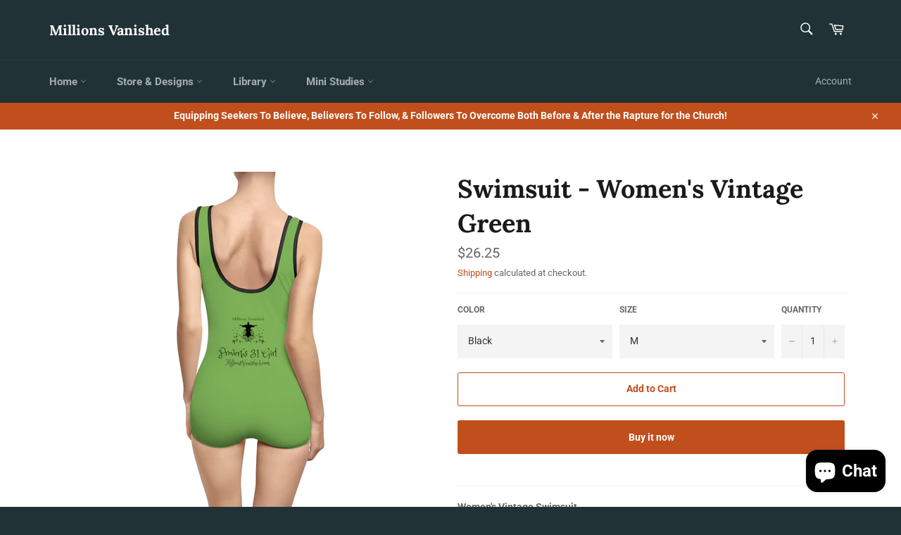

--- FILE ---
content_type: text/html; charset=utf-8
request_url: https://millionsvanished.com/products/swimsuit-womens-vintage-green
body_size: 31403
content:
<!doctype html>
<html class="no-js" lang="en">
<head><link id="TW_LINK" href="https://css.twik.io/60ef8d2c6736b.css" onload="TWIK_SB()" rel="stylesheet"/><script>!function(){window.TWIK_ID="60ef8d2c6736b",localStorage.tw_init=1;var t=document.documentElement;if(window.TWIK_SB=function(){t.style.visibility="",t.style.opacity=""},window.TWIK_RS=function(){var t=document.getElementById("TW_LINK");t&&t.parentElement&&t.parentElement.removeChild(t)},setTimeout(TWIK_RS,localStorage.tw_init?2e3:6e3),setTimeout(TWIK_SB,localStorage.tw_init?250:1e3),document.body)return TWIK_RS();t.style.visibility="hidden",t.style.opacity=0}();</script><script id="TW_SCRIPT" onload="TWIK_SB()" src="https://cdn.twik.io/tcs.js"></script>

  <meta charset="utf-8">
  <meta http-equiv="X-UA-Compatible" content="IE=edge,chrome=1">
  <meta name="viewport" content="width=device-width,initial-scale=1">
  <meta name="theme-color" content="#213236">

  

  <link rel="canonical" href="https://millionsvanished.com/products/swimsuit-womens-vintage-green">
  <title>
  Swimsuit - Women&#39;s Vintage Green &ndash; Millions Vanished
  </title>

  
    <meta name="description" content="Women&#39;s Vintage Swimsuit This one-piece swimsuit is designed for confident women in a vintage style. Customized with the design for the left behind to make it truly your a ministry tool at the pool. Who knows what time of day the rapture will happen. Because of an advanced heat sublimation technique, it will not fade i">
  

  <!-- /snippets/social-meta-tags.liquid -->




<meta property="og:site_name" content="Millions Vanished">
<meta property="og:url" content="https://millionsvanished.com/products/swimsuit-womens-vintage-green">
<meta property="og:title" content="Swimsuit - Women&#39;s Vintage Green">
<meta property="og:type" content="product">
<meta property="og:description" content="Women&#39;s Vintage Swimsuit This one-piece swimsuit is designed for confident women in a vintage style. Customized with the design for the left behind to make it truly your a ministry tool at the pool. Who knows what time of day the rapture will happen. Because of an advanced heat sublimation technique, it will not fade i">

  <meta property="og:price:amount" content="26.25">
  <meta property="og:price:currency" content="USD">

<meta property="og:image" content="http://millionsvanished.com/cdn/shop/products/f9ee2dc18c04209e3d3cd1659cd897e0_1200x1200.jpg?v=1620165218">
<meta property="og:image:secure_url" content="https://millionsvanished.com/cdn/shop/products/f9ee2dc18c04209e3d3cd1659cd897e0_1200x1200.jpg?v=1620165218">


<meta name="twitter:card" content="summary_large_image">
<meta name="twitter:title" content="Swimsuit - Women&#39;s Vintage Green">
<meta name="twitter:description" content="Women&#39;s Vintage Swimsuit This one-piece swimsuit is designed for confident women in a vintage style. Customized with the design for the left behind to make it truly your a ministry tool at the pool. Who knows what time of day the rapture will happen. Because of an advanced heat sublimation technique, it will not fade i">

  <style data-shopify>
  :root {
    --color-body-text: #666666;
    --color-body: #ffffff;
  }
</style>


  <script>
    document.documentElement.className = document.documentElement.className.replace('no-js', 'js');
  </script>

  <link href="//millionsvanished.com/cdn/shop/t/2/assets/theme.scss.css?v=21910656284180409941755478186" rel="stylesheet" type="text/css" media="all" />

  <script>
    window.theme = window.theme || {};

    theme.strings = {
      stockAvailable: "1 available",
      addToCart: "Add to Cart",
      soldOut: "Sold Out",
      unavailable: "Unavailable",
      noStockAvailable: "The item could not be added to your cart because there are not enough in stock.",
      willNotShipUntil: "Will not ship until [date]",
      willBeInStockAfter: "Will be in stock after [date]",
      totalCartDiscount: "You're saving [savings]",
      addressError: "Error looking up that address",
      addressNoResults: "No results for that address",
      addressQueryLimit: "You have exceeded the Google API usage limit. Consider upgrading to a \u003ca href=\"https:\/\/developers.google.com\/maps\/premium\/usage-limits\"\u003ePremium Plan\u003c\/a\u003e.",
      authError: "There was a problem authenticating your Google Maps API Key.",
      slideNumber: "Slide [slide_number], current"
    };
  </script>

  <script src="//millionsvanished.com/cdn/shop/t/2/assets/lazysizes.min.js?v=56045284683979784691620665635" async="async"></script>

  

  <script src="//millionsvanished.com/cdn/shop/t/2/assets/vendor.js?v=59352919779726365461620665637" defer="defer"></script>

  
    <script>
      window.theme = window.theme || {};
      theme.moneyFormat = "${{amount}}";
    </script>
  

  <script src="//millionsvanished.com/cdn/shop/t/2/assets/theme.js?v=171366231195154451781620665636" defer="defer"></script>

  <script>window.performance && window.performance.mark && window.performance.mark('shopify.content_for_header.start');</script><meta name="facebook-domain-verification" content="r7x1spyty1ycgfvj2akj6crrbfa4jf">
<meta name="facebook-domain-verification" content="jqcsbmwb3pnusd3wplfmnyqj19fsh8">
<meta id="shopify-digital-wallet" name="shopify-digital-wallet" content="/56379113664/digital_wallets/dialog">
<meta name="shopify-checkout-api-token" content="29dcb196811b7068892ae00ea6f354ac">
<meta id="in-context-paypal-metadata" data-shop-id="56379113664" data-venmo-supported="false" data-environment="production" data-locale="en_US" data-paypal-v4="true" data-currency="USD">
<link rel="alternate" type="application/json+oembed" href="https://millionsvanished.com/products/swimsuit-womens-vintage-green.oembed">
<script async="async" src="/checkouts/internal/preloads.js?locale=en-US"></script>
<link rel="preconnect" href="https://shop.app" crossorigin="anonymous">
<script async="async" src="https://shop.app/checkouts/internal/preloads.js?locale=en-US&shop_id=56379113664" crossorigin="anonymous"></script>
<script id="apple-pay-shop-capabilities" type="application/json">{"shopId":56379113664,"countryCode":"US","currencyCode":"USD","merchantCapabilities":["supports3DS"],"merchantId":"gid:\/\/shopify\/Shop\/56379113664","merchantName":"Millions Vanished","requiredBillingContactFields":["postalAddress","email"],"requiredShippingContactFields":["postalAddress","email"],"shippingType":"shipping","supportedNetworks":["visa","masterCard","amex","discover","elo","jcb"],"total":{"type":"pending","label":"Millions Vanished","amount":"1.00"},"shopifyPaymentsEnabled":true,"supportsSubscriptions":true}</script>
<script id="shopify-features" type="application/json">{"accessToken":"29dcb196811b7068892ae00ea6f354ac","betas":["rich-media-storefront-analytics"],"domain":"millionsvanished.com","predictiveSearch":true,"shopId":56379113664,"locale":"en"}</script>
<script>var Shopify = Shopify || {};
Shopify.shop = "millions-vanished.myshopify.com";
Shopify.locale = "en";
Shopify.currency = {"active":"USD","rate":"1.0"};
Shopify.country = "US";
Shopify.theme = {"name":"Venture","id":122731954368,"schema_name":"Venture","schema_version":"12.5.0","theme_store_id":775,"role":"main"};
Shopify.theme.handle = "null";
Shopify.theme.style = {"id":null,"handle":null};
Shopify.cdnHost = "millionsvanished.com/cdn";
Shopify.routes = Shopify.routes || {};
Shopify.routes.root = "/";</script>
<script type="module">!function(o){(o.Shopify=o.Shopify||{}).modules=!0}(window);</script>
<script>!function(o){function n(){var o=[];function n(){o.push(Array.prototype.slice.apply(arguments))}return n.q=o,n}var t=o.Shopify=o.Shopify||{};t.loadFeatures=n(),t.autoloadFeatures=n()}(window);</script>
<script>
  window.ShopifyPay = window.ShopifyPay || {};
  window.ShopifyPay.apiHost = "shop.app\/pay";
  window.ShopifyPay.redirectState = null;
</script>
<script id="shop-js-analytics" type="application/json">{"pageType":"product"}</script>
<script defer="defer" async type="module" src="//millionsvanished.com/cdn/shopifycloud/shop-js/modules/v2/client.init-shop-cart-sync_BT-GjEfc.en.esm.js"></script>
<script defer="defer" async type="module" src="//millionsvanished.com/cdn/shopifycloud/shop-js/modules/v2/chunk.common_D58fp_Oc.esm.js"></script>
<script defer="defer" async type="module" src="//millionsvanished.com/cdn/shopifycloud/shop-js/modules/v2/chunk.modal_xMitdFEc.esm.js"></script>
<script type="module">
  await import("//millionsvanished.com/cdn/shopifycloud/shop-js/modules/v2/client.init-shop-cart-sync_BT-GjEfc.en.esm.js");
await import("//millionsvanished.com/cdn/shopifycloud/shop-js/modules/v2/chunk.common_D58fp_Oc.esm.js");
await import("//millionsvanished.com/cdn/shopifycloud/shop-js/modules/v2/chunk.modal_xMitdFEc.esm.js");

  window.Shopify.SignInWithShop?.initShopCartSync?.({"fedCMEnabled":true,"windoidEnabled":true});

</script>
<script defer="defer" async type="module" src="//millionsvanished.com/cdn/shopifycloud/shop-js/modules/v2/client.payment-terms_Ci9AEqFq.en.esm.js"></script>
<script defer="defer" async type="module" src="//millionsvanished.com/cdn/shopifycloud/shop-js/modules/v2/chunk.common_D58fp_Oc.esm.js"></script>
<script defer="defer" async type="module" src="//millionsvanished.com/cdn/shopifycloud/shop-js/modules/v2/chunk.modal_xMitdFEc.esm.js"></script>
<script type="module">
  await import("//millionsvanished.com/cdn/shopifycloud/shop-js/modules/v2/client.payment-terms_Ci9AEqFq.en.esm.js");
await import("//millionsvanished.com/cdn/shopifycloud/shop-js/modules/v2/chunk.common_D58fp_Oc.esm.js");
await import("//millionsvanished.com/cdn/shopifycloud/shop-js/modules/v2/chunk.modal_xMitdFEc.esm.js");

  
</script>
<script>
  window.Shopify = window.Shopify || {};
  if (!window.Shopify.featureAssets) window.Shopify.featureAssets = {};
  window.Shopify.featureAssets['shop-js'] = {"shop-cart-sync":["modules/v2/client.shop-cart-sync_DZOKe7Ll.en.esm.js","modules/v2/chunk.common_D58fp_Oc.esm.js","modules/v2/chunk.modal_xMitdFEc.esm.js"],"init-fed-cm":["modules/v2/client.init-fed-cm_B6oLuCjv.en.esm.js","modules/v2/chunk.common_D58fp_Oc.esm.js","modules/v2/chunk.modal_xMitdFEc.esm.js"],"shop-cash-offers":["modules/v2/client.shop-cash-offers_D2sdYoxE.en.esm.js","modules/v2/chunk.common_D58fp_Oc.esm.js","modules/v2/chunk.modal_xMitdFEc.esm.js"],"shop-login-button":["modules/v2/client.shop-login-button_QeVjl5Y3.en.esm.js","modules/v2/chunk.common_D58fp_Oc.esm.js","modules/v2/chunk.modal_xMitdFEc.esm.js"],"pay-button":["modules/v2/client.pay-button_DXTOsIq6.en.esm.js","modules/v2/chunk.common_D58fp_Oc.esm.js","modules/v2/chunk.modal_xMitdFEc.esm.js"],"shop-button":["modules/v2/client.shop-button_DQZHx9pm.en.esm.js","modules/v2/chunk.common_D58fp_Oc.esm.js","modules/v2/chunk.modal_xMitdFEc.esm.js"],"avatar":["modules/v2/client.avatar_BTnouDA3.en.esm.js"],"init-windoid":["modules/v2/client.init-windoid_CR1B-cfM.en.esm.js","modules/v2/chunk.common_D58fp_Oc.esm.js","modules/v2/chunk.modal_xMitdFEc.esm.js"],"init-shop-for-new-customer-accounts":["modules/v2/client.init-shop-for-new-customer-accounts_C_vY_xzh.en.esm.js","modules/v2/client.shop-login-button_QeVjl5Y3.en.esm.js","modules/v2/chunk.common_D58fp_Oc.esm.js","modules/v2/chunk.modal_xMitdFEc.esm.js"],"init-shop-email-lookup-coordinator":["modules/v2/client.init-shop-email-lookup-coordinator_BI7n9ZSv.en.esm.js","modules/v2/chunk.common_D58fp_Oc.esm.js","modules/v2/chunk.modal_xMitdFEc.esm.js"],"init-shop-cart-sync":["modules/v2/client.init-shop-cart-sync_BT-GjEfc.en.esm.js","modules/v2/chunk.common_D58fp_Oc.esm.js","modules/v2/chunk.modal_xMitdFEc.esm.js"],"shop-toast-manager":["modules/v2/client.shop-toast-manager_DiYdP3xc.en.esm.js","modules/v2/chunk.common_D58fp_Oc.esm.js","modules/v2/chunk.modal_xMitdFEc.esm.js"],"init-customer-accounts":["modules/v2/client.init-customer-accounts_D9ZNqS-Q.en.esm.js","modules/v2/client.shop-login-button_QeVjl5Y3.en.esm.js","modules/v2/chunk.common_D58fp_Oc.esm.js","modules/v2/chunk.modal_xMitdFEc.esm.js"],"init-customer-accounts-sign-up":["modules/v2/client.init-customer-accounts-sign-up_iGw4briv.en.esm.js","modules/v2/client.shop-login-button_QeVjl5Y3.en.esm.js","modules/v2/chunk.common_D58fp_Oc.esm.js","modules/v2/chunk.modal_xMitdFEc.esm.js"],"shop-follow-button":["modules/v2/client.shop-follow-button_CqMgW2wH.en.esm.js","modules/v2/chunk.common_D58fp_Oc.esm.js","modules/v2/chunk.modal_xMitdFEc.esm.js"],"checkout-modal":["modules/v2/client.checkout-modal_xHeaAweL.en.esm.js","modules/v2/chunk.common_D58fp_Oc.esm.js","modules/v2/chunk.modal_xMitdFEc.esm.js"],"shop-login":["modules/v2/client.shop-login_D91U-Q7h.en.esm.js","modules/v2/chunk.common_D58fp_Oc.esm.js","modules/v2/chunk.modal_xMitdFEc.esm.js"],"lead-capture":["modules/v2/client.lead-capture_BJmE1dJe.en.esm.js","modules/v2/chunk.common_D58fp_Oc.esm.js","modules/v2/chunk.modal_xMitdFEc.esm.js"],"payment-terms":["modules/v2/client.payment-terms_Ci9AEqFq.en.esm.js","modules/v2/chunk.common_D58fp_Oc.esm.js","modules/v2/chunk.modal_xMitdFEc.esm.js"]};
</script>
<script>(function() {
  var isLoaded = false;
  function asyncLoad() {
    if (isLoaded) return;
    isLoaded = true;
    var urls = ["https:\/\/883d95281f02d796f8b6-7f0f44eb0f2ceeb9d4fffbe1419aae61.ssl.cf1.rackcdn.com\/teelaunch-scripts.js?shop=millions-vanished.myshopify.com\u0026shop=millions-vanished.myshopify.com","\/\/cdn.shopify.com\/proxy\/5eb16a4851bbd0a662cf996bac344cbb2b590a4f8e85e161217c1abfc8899d51\/static.cdn.printful.com\/static\/js\/external\/shopify-product-customizer.js?v=0.28\u0026shop=millions-vanished.myshopify.com\u0026sp-cache-control=cHVibGljLCBtYXgtYWdlPTkwMA"];
    for (var i = 0; i < urls.length; i++) {
      var s = document.createElement('script');
      s.type = 'text/javascript';
      s.async = true;
      s.src = urls[i];
      var x = document.getElementsByTagName('script')[0];
      x.parentNode.insertBefore(s, x);
    }
  };
  if(window.attachEvent) {
    window.attachEvent('onload', asyncLoad);
  } else {
    window.addEventListener('load', asyncLoad, false);
  }
})();</script>
<script id="__st">var __st={"a":56379113664,"offset":-21600,"reqid":"d1c4b9b7-7243-4f59-83c1-d80e865c4829-1769440044","pageurl":"millionsvanished.com\/products\/swimsuit-womens-vintage-green","u":"53385d3619dd","p":"product","rtyp":"product","rid":6650116899008};</script>
<script>window.ShopifyPaypalV4VisibilityTracking = true;</script>
<script id="captcha-bootstrap">!function(){'use strict';const t='contact',e='account',n='new_comment',o=[[t,t],['blogs',n],['comments',n],[t,'customer']],c=[[e,'customer_login'],[e,'guest_login'],[e,'recover_customer_password'],[e,'create_customer']],r=t=>t.map((([t,e])=>`form[action*='/${t}']:not([data-nocaptcha='true']) input[name='form_type'][value='${e}']`)).join(','),a=t=>()=>t?[...document.querySelectorAll(t)].map((t=>t.form)):[];function s(){const t=[...o],e=r(t);return a(e)}const i='password',u='form_key',d=['recaptcha-v3-token','g-recaptcha-response','h-captcha-response',i],f=()=>{try{return window.sessionStorage}catch{return}},m='__shopify_v',_=t=>t.elements[u];function p(t,e,n=!1){try{const o=window.sessionStorage,c=JSON.parse(o.getItem(e)),{data:r}=function(t){const{data:e,action:n}=t;return t[m]||n?{data:e,action:n}:{data:t,action:n}}(c);for(const[e,n]of Object.entries(r))t.elements[e]&&(t.elements[e].value=n);n&&o.removeItem(e)}catch(o){console.error('form repopulation failed',{error:o})}}const l='form_type',E='cptcha';function T(t){t.dataset[E]=!0}const w=window,h=w.document,L='Shopify',v='ce_forms',y='captcha';let A=!1;((t,e)=>{const n=(g='f06e6c50-85a8-45c8-87d0-21a2b65856fe',I='https://cdn.shopify.com/shopifycloud/storefront-forms-hcaptcha/ce_storefront_forms_captcha_hcaptcha.v1.5.2.iife.js',D={infoText:'Protected by hCaptcha',privacyText:'Privacy',termsText:'Terms'},(t,e,n)=>{const o=w[L][v],c=o.bindForm;if(c)return c(t,g,e,D).then(n);var r;o.q.push([[t,g,e,D],n]),r=I,A||(h.body.append(Object.assign(h.createElement('script'),{id:'captcha-provider',async:!0,src:r})),A=!0)});var g,I,D;w[L]=w[L]||{},w[L][v]=w[L][v]||{},w[L][v].q=[],w[L][y]=w[L][y]||{},w[L][y].protect=function(t,e){n(t,void 0,e),T(t)},Object.freeze(w[L][y]),function(t,e,n,w,h,L){const[v,y,A,g]=function(t,e,n){const i=e?o:[],u=t?c:[],d=[...i,...u],f=r(d),m=r(i),_=r(d.filter((([t,e])=>n.includes(e))));return[a(f),a(m),a(_),s()]}(w,h,L),I=t=>{const e=t.target;return e instanceof HTMLFormElement?e:e&&e.form},D=t=>v().includes(t);t.addEventListener('submit',(t=>{const e=I(t);if(!e)return;const n=D(e)&&!e.dataset.hcaptchaBound&&!e.dataset.recaptchaBound,o=_(e),c=g().includes(e)&&(!o||!o.value);(n||c)&&t.preventDefault(),c&&!n&&(function(t){try{if(!f())return;!function(t){const e=f();if(!e)return;const n=_(t);if(!n)return;const o=n.value;o&&e.removeItem(o)}(t);const e=Array.from(Array(32),(()=>Math.random().toString(36)[2])).join('');!function(t,e){_(t)||t.append(Object.assign(document.createElement('input'),{type:'hidden',name:u})),t.elements[u].value=e}(t,e),function(t,e){const n=f();if(!n)return;const o=[...t.querySelectorAll(`input[type='${i}']`)].map((({name:t})=>t)),c=[...d,...o],r={};for(const[a,s]of new FormData(t).entries())c.includes(a)||(r[a]=s);n.setItem(e,JSON.stringify({[m]:1,action:t.action,data:r}))}(t,e)}catch(e){console.error('failed to persist form',e)}}(e),e.submit())}));const S=(t,e)=>{t&&!t.dataset[E]&&(n(t,e.some((e=>e===t))),T(t))};for(const o of['focusin','change'])t.addEventListener(o,(t=>{const e=I(t);D(e)&&S(e,y())}));const B=e.get('form_key'),M=e.get(l),P=B&&M;t.addEventListener('DOMContentLoaded',(()=>{const t=y();if(P)for(const e of t)e.elements[l].value===M&&p(e,B);[...new Set([...A(),...v().filter((t=>'true'===t.dataset.shopifyCaptcha))])].forEach((e=>S(e,t)))}))}(h,new URLSearchParams(w.location.search),n,t,e,['guest_login'])})(!0,!0)}();</script>
<script integrity="sha256-4kQ18oKyAcykRKYeNunJcIwy7WH5gtpwJnB7kiuLZ1E=" data-source-attribution="shopify.loadfeatures" defer="defer" src="//millionsvanished.com/cdn/shopifycloud/storefront/assets/storefront/load_feature-a0a9edcb.js" crossorigin="anonymous"></script>
<script crossorigin="anonymous" defer="defer" src="//millionsvanished.com/cdn/shopifycloud/storefront/assets/shopify_pay/storefront-65b4c6d7.js?v=20250812"></script>
<script data-source-attribution="shopify.dynamic_checkout.dynamic.init">var Shopify=Shopify||{};Shopify.PaymentButton=Shopify.PaymentButton||{isStorefrontPortableWallets:!0,init:function(){window.Shopify.PaymentButton.init=function(){};var t=document.createElement("script");t.src="https://millionsvanished.com/cdn/shopifycloud/portable-wallets/latest/portable-wallets.en.js",t.type="module",document.head.appendChild(t)}};
</script>
<script data-source-attribution="shopify.dynamic_checkout.buyer_consent">
  function portableWalletsHideBuyerConsent(e){var t=document.getElementById("shopify-buyer-consent"),n=document.getElementById("shopify-subscription-policy-button");t&&n&&(t.classList.add("hidden"),t.setAttribute("aria-hidden","true"),n.removeEventListener("click",e))}function portableWalletsShowBuyerConsent(e){var t=document.getElementById("shopify-buyer-consent"),n=document.getElementById("shopify-subscription-policy-button");t&&n&&(t.classList.remove("hidden"),t.removeAttribute("aria-hidden"),n.addEventListener("click",e))}window.Shopify?.PaymentButton&&(window.Shopify.PaymentButton.hideBuyerConsent=portableWalletsHideBuyerConsent,window.Shopify.PaymentButton.showBuyerConsent=portableWalletsShowBuyerConsent);
</script>
<script>
  function portableWalletsCleanup(e){e&&e.src&&console.error("Failed to load portable wallets script "+e.src);var t=document.querySelectorAll("shopify-accelerated-checkout .shopify-payment-button__skeleton, shopify-accelerated-checkout-cart .wallet-cart-button__skeleton"),e=document.getElementById("shopify-buyer-consent");for(let e=0;e<t.length;e++)t[e].remove();e&&e.remove()}function portableWalletsNotLoadedAsModule(e){e instanceof ErrorEvent&&"string"==typeof e.message&&e.message.includes("import.meta")&&"string"==typeof e.filename&&e.filename.includes("portable-wallets")&&(window.removeEventListener("error",portableWalletsNotLoadedAsModule),window.Shopify.PaymentButton.failedToLoad=e,"loading"===document.readyState?document.addEventListener("DOMContentLoaded",window.Shopify.PaymentButton.init):window.Shopify.PaymentButton.init())}window.addEventListener("error",portableWalletsNotLoadedAsModule);
</script>

<script type="module" src="https://millionsvanished.com/cdn/shopifycloud/portable-wallets/latest/portable-wallets.en.js" onError="portableWalletsCleanup(this)" crossorigin="anonymous"></script>
<script nomodule>
  document.addEventListener("DOMContentLoaded", portableWalletsCleanup);
</script>

<link id="shopify-accelerated-checkout-styles" rel="stylesheet" media="screen" href="https://millionsvanished.com/cdn/shopifycloud/portable-wallets/latest/accelerated-checkout-backwards-compat.css" crossorigin="anonymous">
<style id="shopify-accelerated-checkout-cart">
        #shopify-buyer-consent {
  margin-top: 1em;
  display: inline-block;
  width: 100%;
}

#shopify-buyer-consent.hidden {
  display: none;
}

#shopify-subscription-policy-button {
  background: none;
  border: none;
  padding: 0;
  text-decoration: underline;
  font-size: inherit;
  cursor: pointer;
}

#shopify-subscription-policy-button::before {
  box-shadow: none;
}

      </style>

<script>window.performance && window.performance.mark && window.performance.mark('shopify.content_for_header.end');</script>
<script src="https://cdn.shopify.com/extensions/e8878072-2f6b-4e89-8082-94b04320908d/inbox-1254/assets/inbox-chat-loader.js" type="text/javascript" defer="defer"></script>
<link href="https://monorail-edge.shopifysvc.com" rel="dns-prefetch">
<script>(function(){if ("sendBeacon" in navigator && "performance" in window) {try {var session_token_from_headers = performance.getEntriesByType('navigation')[0].serverTiming.find(x => x.name == '_s').description;} catch {var session_token_from_headers = undefined;}var session_cookie_matches = document.cookie.match(/_shopify_s=([^;]*)/);var session_token_from_cookie = session_cookie_matches && session_cookie_matches.length === 2 ? session_cookie_matches[1] : "";var session_token = session_token_from_headers || session_token_from_cookie || "";function handle_abandonment_event(e) {var entries = performance.getEntries().filter(function(entry) {return /monorail-edge.shopifysvc.com/.test(entry.name);});if (!window.abandonment_tracked && entries.length === 0) {window.abandonment_tracked = true;var currentMs = Date.now();var navigation_start = performance.timing.navigationStart;var payload = {shop_id: 56379113664,url: window.location.href,navigation_start,duration: currentMs - navigation_start,session_token,page_type: "product"};window.navigator.sendBeacon("https://monorail-edge.shopifysvc.com/v1/produce", JSON.stringify({schema_id: "online_store_buyer_site_abandonment/1.1",payload: payload,metadata: {event_created_at_ms: currentMs,event_sent_at_ms: currentMs}}));}}window.addEventListener('pagehide', handle_abandonment_event);}}());</script>
<script id="web-pixels-manager-setup">(function e(e,d,r,n,o){if(void 0===o&&(o={}),!Boolean(null===(a=null===(i=window.Shopify)||void 0===i?void 0:i.analytics)||void 0===a?void 0:a.replayQueue)){var i,a;window.Shopify=window.Shopify||{};var t=window.Shopify;t.analytics=t.analytics||{};var s=t.analytics;s.replayQueue=[],s.publish=function(e,d,r){return s.replayQueue.push([e,d,r]),!0};try{self.performance.mark("wpm:start")}catch(e){}var l=function(){var e={modern:/Edge?\/(1{2}[4-9]|1[2-9]\d|[2-9]\d{2}|\d{4,})\.\d+(\.\d+|)|Firefox\/(1{2}[4-9]|1[2-9]\d|[2-9]\d{2}|\d{4,})\.\d+(\.\d+|)|Chrom(ium|e)\/(9{2}|\d{3,})\.\d+(\.\d+|)|(Maci|X1{2}).+ Version\/(15\.\d+|(1[6-9]|[2-9]\d|\d{3,})\.\d+)([,.]\d+|)( \(\w+\)|)( Mobile\/\w+|) Safari\/|Chrome.+OPR\/(9{2}|\d{3,})\.\d+\.\d+|(CPU[ +]OS|iPhone[ +]OS|CPU[ +]iPhone|CPU IPhone OS|CPU iPad OS)[ +]+(15[._]\d+|(1[6-9]|[2-9]\d|\d{3,})[._]\d+)([._]\d+|)|Android:?[ /-](13[3-9]|1[4-9]\d|[2-9]\d{2}|\d{4,})(\.\d+|)(\.\d+|)|Android.+Firefox\/(13[5-9]|1[4-9]\d|[2-9]\d{2}|\d{4,})\.\d+(\.\d+|)|Android.+Chrom(ium|e)\/(13[3-9]|1[4-9]\d|[2-9]\d{2}|\d{4,})\.\d+(\.\d+|)|SamsungBrowser\/([2-9]\d|\d{3,})\.\d+/,legacy:/Edge?\/(1[6-9]|[2-9]\d|\d{3,})\.\d+(\.\d+|)|Firefox\/(5[4-9]|[6-9]\d|\d{3,})\.\d+(\.\d+|)|Chrom(ium|e)\/(5[1-9]|[6-9]\d|\d{3,})\.\d+(\.\d+|)([\d.]+$|.*Safari\/(?![\d.]+ Edge\/[\d.]+$))|(Maci|X1{2}).+ Version\/(10\.\d+|(1[1-9]|[2-9]\d|\d{3,})\.\d+)([,.]\d+|)( \(\w+\)|)( Mobile\/\w+|) Safari\/|Chrome.+OPR\/(3[89]|[4-9]\d|\d{3,})\.\d+\.\d+|(CPU[ +]OS|iPhone[ +]OS|CPU[ +]iPhone|CPU IPhone OS|CPU iPad OS)[ +]+(10[._]\d+|(1[1-9]|[2-9]\d|\d{3,})[._]\d+)([._]\d+|)|Android:?[ /-](13[3-9]|1[4-9]\d|[2-9]\d{2}|\d{4,})(\.\d+|)(\.\d+|)|Mobile Safari.+OPR\/([89]\d|\d{3,})\.\d+\.\d+|Android.+Firefox\/(13[5-9]|1[4-9]\d|[2-9]\d{2}|\d{4,})\.\d+(\.\d+|)|Android.+Chrom(ium|e)\/(13[3-9]|1[4-9]\d|[2-9]\d{2}|\d{4,})\.\d+(\.\d+|)|Android.+(UC? ?Browser|UCWEB|U3)[ /]?(15\.([5-9]|\d{2,})|(1[6-9]|[2-9]\d|\d{3,})\.\d+)\.\d+|SamsungBrowser\/(5\.\d+|([6-9]|\d{2,})\.\d+)|Android.+MQ{2}Browser\/(14(\.(9|\d{2,})|)|(1[5-9]|[2-9]\d|\d{3,})(\.\d+|))(\.\d+|)|K[Aa][Ii]OS\/(3\.\d+|([4-9]|\d{2,})\.\d+)(\.\d+|)/},d=e.modern,r=e.legacy,n=navigator.userAgent;return n.match(d)?"modern":n.match(r)?"legacy":"unknown"}(),u="modern"===l?"modern":"legacy",c=(null!=n?n:{modern:"",legacy:""})[u],f=function(e){return[e.baseUrl,"/wpm","/b",e.hashVersion,"modern"===e.buildTarget?"m":"l",".js"].join("")}({baseUrl:d,hashVersion:r,buildTarget:u}),m=function(e){var d=e.version,r=e.bundleTarget,n=e.surface,o=e.pageUrl,i=e.monorailEndpoint;return{emit:function(e){var a=e.status,t=e.errorMsg,s=(new Date).getTime(),l=JSON.stringify({metadata:{event_sent_at_ms:s},events:[{schema_id:"web_pixels_manager_load/3.1",payload:{version:d,bundle_target:r,page_url:o,status:a,surface:n,error_msg:t},metadata:{event_created_at_ms:s}}]});if(!i)return console&&console.warn&&console.warn("[Web Pixels Manager] No Monorail endpoint provided, skipping logging."),!1;try{return self.navigator.sendBeacon.bind(self.navigator)(i,l)}catch(e){}var u=new XMLHttpRequest;try{return u.open("POST",i,!0),u.setRequestHeader("Content-Type","text/plain"),u.send(l),!0}catch(e){return console&&console.warn&&console.warn("[Web Pixels Manager] Got an unhandled error while logging to Monorail."),!1}}}}({version:r,bundleTarget:l,surface:e.surface,pageUrl:self.location.href,monorailEndpoint:e.monorailEndpoint});try{o.browserTarget=l,function(e){var d=e.src,r=e.async,n=void 0===r||r,o=e.onload,i=e.onerror,a=e.sri,t=e.scriptDataAttributes,s=void 0===t?{}:t,l=document.createElement("script"),u=document.querySelector("head"),c=document.querySelector("body");if(l.async=n,l.src=d,a&&(l.integrity=a,l.crossOrigin="anonymous"),s)for(var f in s)if(Object.prototype.hasOwnProperty.call(s,f))try{l.dataset[f]=s[f]}catch(e){}if(o&&l.addEventListener("load",o),i&&l.addEventListener("error",i),u)u.appendChild(l);else{if(!c)throw new Error("Did not find a head or body element to append the script");c.appendChild(l)}}({src:f,async:!0,onload:function(){if(!function(){var e,d;return Boolean(null===(d=null===(e=window.Shopify)||void 0===e?void 0:e.analytics)||void 0===d?void 0:d.initialized)}()){var d=window.webPixelsManager.init(e)||void 0;if(d){var r=window.Shopify.analytics;r.replayQueue.forEach((function(e){var r=e[0],n=e[1],o=e[2];d.publishCustomEvent(r,n,o)})),r.replayQueue=[],r.publish=d.publishCustomEvent,r.visitor=d.visitor,r.initialized=!0}}},onerror:function(){return m.emit({status:"failed",errorMsg:"".concat(f," has failed to load")})},sri:function(e){var d=/^sha384-[A-Za-z0-9+/=]+$/;return"string"==typeof e&&d.test(e)}(c)?c:"",scriptDataAttributes:o}),m.emit({status:"loading"})}catch(e){m.emit({status:"failed",errorMsg:(null==e?void 0:e.message)||"Unknown error"})}}})({shopId: 56379113664,storefrontBaseUrl: "https://millionsvanished.com",extensionsBaseUrl: "https://extensions.shopifycdn.com/cdn/shopifycloud/web-pixels-manager",monorailEndpoint: "https://monorail-edge.shopifysvc.com/unstable/produce_batch",surface: "storefront-renderer",enabledBetaFlags: ["2dca8a86"],webPixelsConfigList: [{"id":"202342592","configuration":"{\"pixel_id\":\"372007914358626\",\"pixel_type\":\"facebook_pixel\",\"metaapp_system_user_token\":\"-\"}","eventPayloadVersion":"v1","runtimeContext":"OPEN","scriptVersion":"ca16bc87fe92b6042fbaa3acc2fbdaa6","type":"APP","apiClientId":2329312,"privacyPurposes":["ANALYTICS","MARKETING","SALE_OF_DATA"],"dataSharingAdjustments":{"protectedCustomerApprovalScopes":["read_customer_address","read_customer_email","read_customer_name","read_customer_personal_data","read_customer_phone"]}},{"id":"shopify-app-pixel","configuration":"{}","eventPayloadVersion":"v1","runtimeContext":"STRICT","scriptVersion":"0450","apiClientId":"shopify-pixel","type":"APP","privacyPurposes":["ANALYTICS","MARKETING"]},{"id":"shopify-custom-pixel","eventPayloadVersion":"v1","runtimeContext":"LAX","scriptVersion":"0450","apiClientId":"shopify-pixel","type":"CUSTOM","privacyPurposes":["ANALYTICS","MARKETING"]}],isMerchantRequest: false,initData: {"shop":{"name":"Millions Vanished","paymentSettings":{"currencyCode":"USD"},"myshopifyDomain":"millions-vanished.myshopify.com","countryCode":"US","storefrontUrl":"https:\/\/millionsvanished.com"},"customer":null,"cart":null,"checkout":null,"productVariants":[{"price":{"amount":26.25,"currencyCode":"USD"},"product":{"title":"Swimsuit - Women's Vintage Green","vendor":"Printify","id":"6650116899008","untranslatedTitle":"Swimsuit - Women's Vintage Green","url":"\/products\/swimsuit-womens-vintage-green","type":"Apparel"},"id":"39728672473280","image":{"src":"\/\/millionsvanished.com\/cdn\/shop\/products\/f9ee2dc18c04209e3d3cd1659cd897e0.jpg?v=1620165218"},"sku":"2614267312","title":"Black \/ M","untranslatedTitle":"Black \/ M"},{"price":{"amount":26.25,"currencyCode":"USD"},"product":{"title":"Swimsuit - Women's Vintage Green","vendor":"Printify","id":"6650116899008","untranslatedTitle":"Swimsuit - Women's Vintage Green","url":"\/products\/swimsuit-womens-vintage-green","type":"Apparel"},"id":"39728672506048","image":{"src":"\/\/millionsvanished.com\/cdn\/shop\/products\/f9ee2dc18c04209e3d3cd1659cd897e0.jpg?v=1620165218"},"sku":"2614267292","title":"Black \/ XS","untranslatedTitle":"Black \/ XS"},{"price":{"amount":26.25,"currencyCode":"USD"},"product":{"title":"Swimsuit - Women's Vintage Green","vendor":"Printify","id":"6650116899008","untranslatedTitle":"Swimsuit - Women's Vintage Green","url":"\/products\/swimsuit-womens-vintage-green","type":"Apparel"},"id":"39728672538816","image":{"src":"\/\/millionsvanished.com\/cdn\/shop\/products\/f9ee2dc18c04209e3d3cd1659cd897e0.jpg?v=1620165218"},"sku":"2614267302","title":"Black \/ S","untranslatedTitle":"Black \/ S"},{"price":{"amount":26.25,"currencyCode":"USD"},"product":{"title":"Swimsuit - Women's Vintage Green","vendor":"Printify","id":"6650116899008","untranslatedTitle":"Swimsuit - Women's Vintage Green","url":"\/products\/swimsuit-womens-vintage-green","type":"Apparel"},"id":"39728672571584","image":{"src":"\/\/millionsvanished.com\/cdn\/shop\/products\/f9ee2dc18c04209e3d3cd1659cd897e0.jpg?v=1620165218"},"sku":"2614267322","title":"Black \/ L","untranslatedTitle":"Black \/ L"},{"price":{"amount":26.25,"currencyCode":"USD"},"product":{"title":"Swimsuit - Women's Vintage Green","vendor":"Printify","id":"6650116899008","untranslatedTitle":"Swimsuit - Women's Vintage Green","url":"\/products\/swimsuit-womens-vintage-green","type":"Apparel"},"id":"39728672604352","image":{"src":"\/\/millionsvanished.com\/cdn\/shop\/products\/f9ee2dc18c04209e3d3cd1659cd897e0.jpg?v=1620165218"},"sku":"2614267332","title":"Black \/ XL","untranslatedTitle":"Black \/ XL"},{"price":{"amount":26.25,"currencyCode":"USD"},"product":{"title":"Swimsuit - Women's Vintage Green","vendor":"Printify","id":"6650116899008","untranslatedTitle":"Swimsuit - Women's Vintage Green","url":"\/products\/swimsuit-womens-vintage-green","type":"Apparel"},"id":"39728672637120","image":{"src":"\/\/millionsvanished.com\/cdn\/shop\/products\/f9ee2dc18c04209e3d3cd1659cd897e0.jpg?v=1620165218"},"sku":"2614267342","title":"Black \/ 2XL","untranslatedTitle":"Black \/ 2XL"},{"price":{"amount":26.25,"currencyCode":"USD"},"product":{"title":"Swimsuit - Women's Vintage Green","vendor":"Printify","id":"6650116899008","untranslatedTitle":"Swimsuit - Women's Vintage Green","url":"\/products\/swimsuit-womens-vintage-green","type":"Apparel"},"id":"39728672669888","image":{"src":"\/\/millionsvanished.com\/cdn\/shop\/products\/f9ee2dc18c04209e3d3cd1659cd897e0.jpg?v=1620165218"},"sku":"2614267352","title":"Black \/ 3XL","untranslatedTitle":"Black \/ 3XL"}],"purchasingCompany":null},},"https://millionsvanished.com/cdn","fcfee988w5aeb613cpc8e4bc33m6693e112",{"modern":"","legacy":""},{"shopId":"56379113664","storefrontBaseUrl":"https:\/\/millionsvanished.com","extensionBaseUrl":"https:\/\/extensions.shopifycdn.com\/cdn\/shopifycloud\/web-pixels-manager","surface":"storefront-renderer","enabledBetaFlags":"[\"2dca8a86\"]","isMerchantRequest":"false","hashVersion":"fcfee988w5aeb613cpc8e4bc33m6693e112","publish":"custom","events":"[[\"page_viewed\",{}],[\"product_viewed\",{\"productVariant\":{\"price\":{\"amount\":26.25,\"currencyCode\":\"USD\"},\"product\":{\"title\":\"Swimsuit - Women's Vintage Green\",\"vendor\":\"Printify\",\"id\":\"6650116899008\",\"untranslatedTitle\":\"Swimsuit - Women's Vintage Green\",\"url\":\"\/products\/swimsuit-womens-vintage-green\",\"type\":\"Apparel\"},\"id\":\"39728672473280\",\"image\":{\"src\":\"\/\/millionsvanished.com\/cdn\/shop\/products\/f9ee2dc18c04209e3d3cd1659cd897e0.jpg?v=1620165218\"},\"sku\":\"2614267312\",\"title\":\"Black \/ M\",\"untranslatedTitle\":\"Black \/ M\"}}]]"});</script><script>
  window.ShopifyAnalytics = window.ShopifyAnalytics || {};
  window.ShopifyAnalytics.meta = window.ShopifyAnalytics.meta || {};
  window.ShopifyAnalytics.meta.currency = 'USD';
  var meta = {"product":{"id":6650116899008,"gid":"gid:\/\/shopify\/Product\/6650116899008","vendor":"Printify","type":"Apparel","handle":"swimsuit-womens-vintage-green","variants":[{"id":39728672473280,"price":2625,"name":"Swimsuit - Women's Vintage Green - Black \/ M","public_title":"Black \/ M","sku":"2614267312"},{"id":39728672506048,"price":2625,"name":"Swimsuit - Women's Vintage Green - Black \/ XS","public_title":"Black \/ XS","sku":"2614267292"},{"id":39728672538816,"price":2625,"name":"Swimsuit - Women's Vintage Green - Black \/ S","public_title":"Black \/ S","sku":"2614267302"},{"id":39728672571584,"price":2625,"name":"Swimsuit - Women's Vintage Green - Black \/ L","public_title":"Black \/ L","sku":"2614267322"},{"id":39728672604352,"price":2625,"name":"Swimsuit - Women's Vintage Green - Black \/ XL","public_title":"Black \/ XL","sku":"2614267332"},{"id":39728672637120,"price":2625,"name":"Swimsuit - Women's Vintage Green - Black \/ 2XL","public_title":"Black \/ 2XL","sku":"2614267342"},{"id":39728672669888,"price":2625,"name":"Swimsuit - Women's Vintage Green - Black \/ 3XL","public_title":"Black \/ 3XL","sku":"2614267352"}],"remote":false},"page":{"pageType":"product","resourceType":"product","resourceId":6650116899008,"requestId":"d1c4b9b7-7243-4f59-83c1-d80e865c4829-1769440044"}};
  for (var attr in meta) {
    window.ShopifyAnalytics.meta[attr] = meta[attr];
  }
</script>
<script class="analytics">
  (function () {
    var customDocumentWrite = function(content) {
      var jquery = null;

      if (window.jQuery) {
        jquery = window.jQuery;
      } else if (window.Checkout && window.Checkout.$) {
        jquery = window.Checkout.$;
      }

      if (jquery) {
        jquery('body').append(content);
      }
    };

    var hasLoggedConversion = function(token) {
      if (token) {
        return document.cookie.indexOf('loggedConversion=' + token) !== -1;
      }
      return false;
    }

    var setCookieIfConversion = function(token) {
      if (token) {
        var twoMonthsFromNow = new Date(Date.now());
        twoMonthsFromNow.setMonth(twoMonthsFromNow.getMonth() + 2);

        document.cookie = 'loggedConversion=' + token + '; expires=' + twoMonthsFromNow;
      }
    }

    var trekkie = window.ShopifyAnalytics.lib = window.trekkie = window.trekkie || [];
    if (trekkie.integrations) {
      return;
    }
    trekkie.methods = [
      'identify',
      'page',
      'ready',
      'track',
      'trackForm',
      'trackLink'
    ];
    trekkie.factory = function(method) {
      return function() {
        var args = Array.prototype.slice.call(arguments);
        args.unshift(method);
        trekkie.push(args);
        return trekkie;
      };
    };
    for (var i = 0; i < trekkie.methods.length; i++) {
      var key = trekkie.methods[i];
      trekkie[key] = trekkie.factory(key);
    }
    trekkie.load = function(config) {
      trekkie.config = config || {};
      trekkie.config.initialDocumentCookie = document.cookie;
      var first = document.getElementsByTagName('script')[0];
      var script = document.createElement('script');
      script.type = 'text/javascript';
      script.onerror = function(e) {
        var scriptFallback = document.createElement('script');
        scriptFallback.type = 'text/javascript';
        scriptFallback.onerror = function(error) {
                var Monorail = {
      produce: function produce(monorailDomain, schemaId, payload) {
        var currentMs = new Date().getTime();
        var event = {
          schema_id: schemaId,
          payload: payload,
          metadata: {
            event_created_at_ms: currentMs,
            event_sent_at_ms: currentMs
          }
        };
        return Monorail.sendRequest("https://" + monorailDomain + "/v1/produce", JSON.stringify(event));
      },
      sendRequest: function sendRequest(endpointUrl, payload) {
        // Try the sendBeacon API
        if (window && window.navigator && typeof window.navigator.sendBeacon === 'function' && typeof window.Blob === 'function' && !Monorail.isIos12()) {
          var blobData = new window.Blob([payload], {
            type: 'text/plain'
          });

          if (window.navigator.sendBeacon(endpointUrl, blobData)) {
            return true;
          } // sendBeacon was not successful

        } // XHR beacon

        var xhr = new XMLHttpRequest();

        try {
          xhr.open('POST', endpointUrl);
          xhr.setRequestHeader('Content-Type', 'text/plain');
          xhr.send(payload);
        } catch (e) {
          console.log(e);
        }

        return false;
      },
      isIos12: function isIos12() {
        return window.navigator.userAgent.lastIndexOf('iPhone; CPU iPhone OS 12_') !== -1 || window.navigator.userAgent.lastIndexOf('iPad; CPU OS 12_') !== -1;
      }
    };
    Monorail.produce('monorail-edge.shopifysvc.com',
      'trekkie_storefront_load_errors/1.1',
      {shop_id: 56379113664,
      theme_id: 122731954368,
      app_name: "storefront",
      context_url: window.location.href,
      source_url: "//millionsvanished.com/cdn/s/trekkie.storefront.8d95595f799fbf7e1d32231b9a28fd43b70c67d3.min.js"});

        };
        scriptFallback.async = true;
        scriptFallback.src = '//millionsvanished.com/cdn/s/trekkie.storefront.8d95595f799fbf7e1d32231b9a28fd43b70c67d3.min.js';
        first.parentNode.insertBefore(scriptFallback, first);
      };
      script.async = true;
      script.src = '//millionsvanished.com/cdn/s/trekkie.storefront.8d95595f799fbf7e1d32231b9a28fd43b70c67d3.min.js';
      first.parentNode.insertBefore(script, first);
    };
    trekkie.load(
      {"Trekkie":{"appName":"storefront","development":false,"defaultAttributes":{"shopId":56379113664,"isMerchantRequest":null,"themeId":122731954368,"themeCityHash":"13395493282549123854","contentLanguage":"en","currency":"USD","eventMetadataId":"c6898326-b957-453d-a6f8-a992ad829192"},"isServerSideCookieWritingEnabled":true,"monorailRegion":"shop_domain","enabledBetaFlags":["65f19447"]},"Session Attribution":{},"S2S":{"facebookCapiEnabled":true,"source":"trekkie-storefront-renderer","apiClientId":580111}}
    );

    var loaded = false;
    trekkie.ready(function() {
      if (loaded) return;
      loaded = true;

      window.ShopifyAnalytics.lib = window.trekkie;

      var originalDocumentWrite = document.write;
      document.write = customDocumentWrite;
      try { window.ShopifyAnalytics.merchantGoogleAnalytics.call(this); } catch(error) {};
      document.write = originalDocumentWrite;

      window.ShopifyAnalytics.lib.page(null,{"pageType":"product","resourceType":"product","resourceId":6650116899008,"requestId":"d1c4b9b7-7243-4f59-83c1-d80e865c4829-1769440044","shopifyEmitted":true});

      var match = window.location.pathname.match(/checkouts\/(.+)\/(thank_you|post_purchase)/)
      var token = match? match[1]: undefined;
      if (!hasLoggedConversion(token)) {
        setCookieIfConversion(token);
        window.ShopifyAnalytics.lib.track("Viewed Product",{"currency":"USD","variantId":39728672473280,"productId":6650116899008,"productGid":"gid:\/\/shopify\/Product\/6650116899008","name":"Swimsuit - Women's Vintage Green - Black \/ M","price":"26.25","sku":"2614267312","brand":"Printify","variant":"Black \/ M","category":"Apparel","nonInteraction":true,"remote":false},undefined,undefined,{"shopifyEmitted":true});
      window.ShopifyAnalytics.lib.track("monorail:\/\/trekkie_storefront_viewed_product\/1.1",{"currency":"USD","variantId":39728672473280,"productId":6650116899008,"productGid":"gid:\/\/shopify\/Product\/6650116899008","name":"Swimsuit - Women's Vintage Green - Black \/ M","price":"26.25","sku":"2614267312","brand":"Printify","variant":"Black \/ M","category":"Apparel","nonInteraction":true,"remote":false,"referer":"https:\/\/millionsvanished.com\/products\/swimsuit-womens-vintage-green"});
      }
    });


        var eventsListenerScript = document.createElement('script');
        eventsListenerScript.async = true;
        eventsListenerScript.src = "//millionsvanished.com/cdn/shopifycloud/storefront/assets/shop_events_listener-3da45d37.js";
        document.getElementsByTagName('head')[0].appendChild(eventsListenerScript);

})();</script>
<script
  defer
  src="https://millionsvanished.com/cdn/shopifycloud/perf-kit/shopify-perf-kit-3.0.4.min.js"
  data-application="storefront-renderer"
  data-shop-id="56379113664"
  data-render-region="gcp-us-east1"
  data-page-type="product"
  data-theme-instance-id="122731954368"
  data-theme-name="Venture"
  data-theme-version="12.5.0"
  data-monorail-region="shop_domain"
  data-resource-timing-sampling-rate="10"
  data-shs="true"
  data-shs-beacon="true"
  data-shs-export-with-fetch="true"
  data-shs-logs-sample-rate="1"
  data-shs-beacon-endpoint="https://millionsvanished.com/api/collect"
></script>
</head>

<body class="template-product" >

  <a class="in-page-link visually-hidden skip-link" href="#MainContent">
    Skip to content
  </a>

  <div id="shopify-section-header" class="shopify-section"><style>
.site-header__logo img {
  max-width: 100px;
}
</style>

<div id="NavDrawer" class="drawer drawer--left">
  <div class="drawer__inner">
    <form action="/search" method="get" class="drawer__search" role="search">
      <input type="search" name="q" placeholder="Search" aria-label="Search" class="drawer__search-input">

      <button type="submit" class="text-link drawer__search-submit">
        <svg aria-hidden="true" focusable="false" role="presentation" class="icon icon-search" viewBox="0 0 32 32"><path fill="#444" d="M21.839 18.771a10.012 10.012 0 0 0 1.57-5.39c0-5.548-4.493-10.048-10.034-10.048-5.548 0-10.041 4.499-10.041 10.048s4.493 10.048 10.034 10.048c2.012 0 3.886-.594 5.456-1.61l.455-.317 7.165 7.165 2.223-2.263-7.158-7.165.33-.468zM18.995 7.767c1.498 1.498 2.322 3.49 2.322 5.608s-.825 4.11-2.322 5.608c-1.498 1.498-3.49 2.322-5.608 2.322s-4.11-.825-5.608-2.322c-1.498-1.498-2.322-3.49-2.322-5.608s.825-4.11 2.322-5.608c1.498-1.498 3.49-2.322 5.608-2.322s4.11.825 5.608 2.322z"/></svg>
        <span class="icon__fallback-text">Search</span>
      </button>
    </form>
    <ul class="drawer__nav">
      
        

        
          <li class="drawer__nav-item">
            <div class="drawer__nav-has-sublist">
              <a href="/"
                class="drawer__nav-link drawer__nav-link--top-level drawer__nav-link--split"
                id="DrawerLabel-home"
                
              >
                Home
              </a>
              <button type="button" aria-controls="DrawerLinklist-home" class="text-link drawer__nav-toggle-btn drawer__meganav-toggle" aria-label="Home Menu" aria-expanded="false">
                <span class="drawer__nav-toggle--open">
                  <svg aria-hidden="true" focusable="false" role="presentation" class="icon icon-plus" viewBox="0 0 22 21"><path d="M12 11.5h9.5v-2H12V0h-2v9.5H.5v2H10V21h2v-9.5z" fill="#000" fill-rule="evenodd"/></svg>
                </span>
                <span class="drawer__nav-toggle--close">
                  <svg aria-hidden="true" focusable="false" role="presentation" class="icon icon--wide icon-minus" viewBox="0 0 22 3"><path fill="#000" d="M21.5.5v2H.5v-2z" fill-rule="evenodd"/></svg>
                </span>
              </button>
            </div>

            <div class="meganav meganav--drawer" id="DrawerLinklist-home" aria-labelledby="DrawerLabel-home" role="navigation">
              <ul class="meganav__nav">
                <div class="grid grid--no-gutters meganav__scroller meganav__scroller--has-list">
  <div class="grid__item meganav__list">
    
      <li class="drawer__nav-item">
        
          <a href="/pages/about-us" 
            class="drawer__nav-link meganav__link"
            
          >
            About Us
          </a>
        
      </li>
    
      <li class="drawer__nav-item">
        
          <a href="/pages/contact" 
            class="drawer__nav-link meganav__link"
            
          >
            Contact
          </a>
        
      </li>
    
      <li class="drawer__nav-item">
        
          

          <div class="drawer__nav-has-sublist">
            <a href="/policies/terms-of-service" 
              class="meganav__link drawer__nav-link drawer__nav-link--split" 
              id="DrawerLabel-terms-of-service"
              
            >
              Terms of Service
            </a>
            <button type="button" aria-controls="DrawerLinklist-terms-of-service" class="text-link drawer__nav-toggle-btn drawer__nav-toggle-btn--small drawer__meganav-toggle" aria-label="Home Menu" aria-expanded="false">
              <span class="drawer__nav-toggle--open">
                <svg aria-hidden="true" focusable="false" role="presentation" class="icon icon-plus" viewBox="0 0 22 21"><path d="M12 11.5h9.5v-2H12V0h-2v9.5H.5v2H10V21h2v-9.5z" fill="#000" fill-rule="evenodd"/></svg>
              </span>
              <span class="drawer__nav-toggle--close">
                <svg aria-hidden="true" focusable="false" role="presentation" class="icon icon--wide icon-minus" viewBox="0 0 22 3"><path fill="#000" d="M21.5.5v2H.5v-2z" fill-rule="evenodd"/></svg>
              </span>
            </button>
          </div>

          <div class="meganav meganav--drawer" id="DrawerLinklist-terms-of-service" aria-labelledby="DrawerLabel-terms-of-service" role="navigation">
            <ul class="meganav__nav meganav__nav--third-level">
              
                <li>
                  <a href="/policies/privacy-policy" class="meganav__link">
                    Privacy Policy
                  </a>
                </li>
              
                <li>
                  <a href="/policies/refund-policy" class="meganav__link">
                    Refund Policy
                  </a>
                </li>
              
                <li>
                  <a href="/policies/shipping-policy" class="meganav__link">
                    Shipping Policy
                  </a>
                </li>
              
            </ul>
          </div>
        
      </li>
    
  </div>
</div>

              </ul>
            </div>
          </li>
        
      
        

        
          <li class="drawer__nav-item">
            <div class="drawer__nav-has-sublist">
              <a href="/pages/catalog-2"
                class="drawer__nav-link drawer__nav-link--top-level drawer__nav-link--split"
                id="DrawerLabel-store-designs"
                
              >
                Store & Designs
              </a>
              <button type="button" aria-controls="DrawerLinklist-store-designs" class="text-link drawer__nav-toggle-btn drawer__meganav-toggle" aria-label="Store & Designs Menu" aria-expanded="false">
                <span class="drawer__nav-toggle--open">
                  <svg aria-hidden="true" focusable="false" role="presentation" class="icon icon-plus" viewBox="0 0 22 21"><path d="M12 11.5h9.5v-2H12V0h-2v9.5H.5v2H10V21h2v-9.5z" fill="#000" fill-rule="evenodd"/></svg>
                </span>
                <span class="drawer__nav-toggle--close">
                  <svg aria-hidden="true" focusable="false" role="presentation" class="icon icon--wide icon-minus" viewBox="0 0 22 3"><path fill="#000" d="M21.5.5v2H.5v-2z" fill-rule="evenodd"/></svg>
                </span>
              </button>
            </div>

            <div class="meganav meganav--drawer" id="DrawerLinklist-store-designs" aria-labelledby="DrawerLabel-store-designs" role="navigation">
              <ul class="meganav__nav">
                <div class="grid grid--no-gutters meganav__scroller meganav__scroller--has-list">
  <div class="grid__item meganav__list">
    
      <li class="drawer__nav-item">
        
          

          <div class="drawer__nav-has-sublist">
            <a href="https://www.redbubble.com/people/1thes416/shop?artistUserName=1thes416&asc=u&iaCode=u-clothing" 
              class="meganav__link drawer__nav-link drawer__nav-link--split" 
              id="DrawerLabel-clothing"
              
            >
              Clothing
            </a>
            <button type="button" aria-controls="DrawerLinklist-clothing" class="text-link drawer__nav-toggle-btn drawer__nav-toggle-btn--small drawer__meganav-toggle" aria-label="Store & Designs Menu" aria-expanded="false">
              <span class="drawer__nav-toggle--open">
                <svg aria-hidden="true" focusable="false" role="presentation" class="icon icon-plus" viewBox="0 0 22 21"><path d="M12 11.5h9.5v-2H12V0h-2v9.5H.5v2H10V21h2v-9.5z" fill="#000" fill-rule="evenodd"/></svg>
              </span>
              <span class="drawer__nav-toggle--close">
                <svg aria-hidden="true" focusable="false" role="presentation" class="icon icon--wide icon-minus" viewBox="0 0 22 3"><path fill="#000" d="M21.5.5v2H.5v-2z" fill-rule="evenodd"/></svg>
              </span>
            </button>
          </div>

          <div class="meganav meganav--drawer" id="DrawerLinklist-clothing" aria-labelledby="DrawerLabel-clothing" role="navigation">
            <ul class="meganav__nav meganav__nav--third-level">
              
                <li>
                  <a href="https://www.redbubble.com/people/1thes416/shop?artistUserName=1thes416&asc=u&iaCode=w-dresses" class="meganav__link">
                    Dresses
                  </a>
                </li>
              
                <li>
                  <a href="/collections/hoodies" class="meganav__link">
                    Hoodies Adult
                  </a>
                </li>
              
                <li>
                  <a href="https://www.redbubble.com/people/1thes416/shop?artistUserName=1thes416&asc=u&iaCode=w-leggings" class="meganav__link">
                    Leggings
                  </a>
                </li>
              
                <li>
                  <a href="/collections/leggings" class="meganav__link">
                    Leggings (Store #2)
                  </a>
                </li>
              
                <li>
                  <a href="https://www.redbubble.com/people/1thes416/shop?artistUserName=1thes416&asc=u&iaCode=w-skirt-mini" class="meganav__link">
                    Mini Skirts
                  </a>
                </li>
              
                <li>
                  <a href="https://www.redbubble.com/people/1thes416/shop?artistUserName=1thes416&asc=u&iaCode=u-sweatshirts" class="meganav__link">
                    Sweatshirts &amp; Hoodies
                  </a>
                </li>
              
                <li>
                  <a href="/collections/swimwear" class="meganav__link">
                    Swimwear
                  </a>
                </li>
              
                <li>
                  <a href="https://www.redbubble.com/people/1thes416/shop?artistUserName=1thes416&asc=u&iaCode=u-tees" class="meganav__link">
                    T-Shirts
                  </a>
                </li>
              
                <li>
                  <a href="/collections/t-shirts-adult/T-Shirts" class="meganav__link">
                    T-Shirts (Store #2)
                  </a>
                </li>
              
                <li>
                  <a href="/collections/t-shirts-adult-women" class="meganav__link">
                    T-Shirts Women (Store #2)
                  </a>
                </li>
              
                <li>
                  <a href="https://www.redbubble.com/people/1thes416/shop?artistUserName=1thes416&asc=u&iaCode=u-tanks" class="meganav__link">
                    Tank Tops
                  </a>
                </li>
              
            </ul>
          </div>
        
      </li>
    
      <li class="drawer__nav-item">
        
          

          <div class="drawer__nav-has-sublist">
            <a href="https://www.redbubble.com/people/1thes416/shop?artistUserName=1thes416&asc=u&iaCode=kids-clothes" 
              class="meganav__link drawer__nav-link drawer__nav-link--split" 
              id="DrawerLabel-kids-babies"
              
            >
              Kids &amp; Babies
            </a>
            <button type="button" aria-controls="DrawerLinklist-kids-babies" class="text-link drawer__nav-toggle-btn drawer__nav-toggle-btn--small drawer__meganav-toggle" aria-label="Store & Designs Menu" aria-expanded="false">
              <span class="drawer__nav-toggle--open">
                <svg aria-hidden="true" focusable="false" role="presentation" class="icon icon-plus" viewBox="0 0 22 21"><path d="M12 11.5h9.5v-2H12V0h-2v9.5H.5v2H10V21h2v-9.5z" fill="#000" fill-rule="evenodd"/></svg>
              </span>
              <span class="drawer__nav-toggle--close">
                <svg aria-hidden="true" focusable="false" role="presentation" class="icon icon--wide icon-minus" viewBox="0 0 22 3"><path fill="#000" d="M21.5.5v2H.5v-2z" fill-rule="evenodd"/></svg>
              </span>
            </button>
          </div>

          <div class="meganav meganav--drawer" id="DrawerLinklist-kids-babies" aria-labelledby="DrawerLabel-kids-babies" role="navigation">
            <ul class="meganav__nav meganav__nav--third-level">
              
                <li>
                  <a href="https://www.redbubble.com/people/1thes416/shop?artistUserName=1thes416&asc=u&iaCode=b-tee-crew" class="meganav__link">
                    Baby -T-Shirts
                  </a>
                </li>
              
                <li>
                  <a href="https://www.redbubble.com/people/1thes416/shop?artistUserName=1thes416&asc=u&iaCode=k-mask" class="meganav__link">
                    Kids Masks
                  </a>
                </li>
              
                <li>
                  <a href="https://www.redbubble.com/people/1thes416/shop?artistUserName=1thes416&asc=u&iaCode=k-pullover-hoodie" class="meganav__link">
                    Kids Pullover Hoodies
                  </a>
                </li>
              
                <li>
                  <a href="https://www.redbubble.com/people/1thes416/shop?artistUserName=1thes416&asc=u&iaCode=k-pullover-hoodie" class="meganav__link">
                    Kids T-Shirts
                  </a>
                </li>
              
                <li>
                  <a href="https://www.redbubble.com/people/1thes416/shop?artistUserName=1thes416&asc=u&iaCode=b-onesie-long" class="meganav__link">
                    Long Sleeve Baby One-Pieces
                  </a>
                </li>
              
                <li>
                  <a href="https://www.redbubble.com/people/1thes416/shop?artistUserName=1thes416&asc=u&iaCode=b-onesie-short" class="meganav__link">
                    Short Sleeve Baby One-Pieces
                  </a>
                </li>
              
                <li>
                  <a href="https://www.redbubble.com/people/1thes416/shop?artistUserName=1thes416&asc=u&iaCode=t-pullover-hoodie" class="meganav__link">
                    Toddler Pullover Hoodies
                  </a>
                </li>
              
                <li>
                  <a href="/collections/hoodies-youth" class="meganav__link">
                    Youth Hoodies (Store #2)
                  </a>
                </li>
              
                <li>
                  <a href="/collections/t-shirts-youth" class="meganav__link">
                    Youth T-Shirts (Store #2)
                  </a>
                </li>
              
                <li>
                  <a href="/collections/t-shirts-youth-girls" class="meganav__link">
                    Youth T-Shirts Girls (Store #2)
                  </a>
                </li>
              
            </ul>
          </div>
        
      </li>
    
      <li class="drawer__nav-item">
        
          

          <div class="drawer__nav-has-sublist">
            <a href="https://www.redbubble.com/people/1thes416/shop?artistUserName=1thes416&asc=u&iaCode=u-phone-cases" 
              class="meganav__link drawer__nav-link drawer__nav-link--split" 
              id="DrawerLabel-phone-cases"
              
            >
              Phone Cases
            </a>
            <button type="button" aria-controls="DrawerLinklist-phone-cases" class="text-link drawer__nav-toggle-btn drawer__nav-toggle-btn--small drawer__meganav-toggle" aria-label="Store & Designs Menu" aria-expanded="false">
              <span class="drawer__nav-toggle--open">
                <svg aria-hidden="true" focusable="false" role="presentation" class="icon icon-plus" viewBox="0 0 22 21"><path d="M12 11.5h9.5v-2H12V0h-2v9.5H.5v2H10V21h2v-9.5z" fill="#000" fill-rule="evenodd"/></svg>
              </span>
              <span class="drawer__nav-toggle--close">
                <svg aria-hidden="true" focusable="false" role="presentation" class="icon icon--wide icon-minus" viewBox="0 0 22 3"><path fill="#000" d="M21.5.5v2H.5v-2z" fill-rule="evenodd"/></svg>
              </span>
            </button>
          </div>

          <div class="meganav meganav--drawer" id="DrawerLinklist-phone-cases" aria-labelledby="DrawerLabel-phone-cases" role="navigation">
            <ul class="meganav__nav meganav__nav--third-level">
              
                <li>
                  <a href="https://www.redbubble.com/people/1thes416/shop?artistUserName=1thes416&asc=u&iaCode=u-case-iphone" class="meganav__link">
                    iPhone Cases
                  </a>
                </li>
              
                <li>
                  <a href="https://www.redbubble.com/people/1thes416/shop?artistUserName=1thes416&asc=u&iaCode=u-case-samsung" class="meganav__link">
                    Samsung Cases
                  </a>
                </li>
              
                <li>
                  <a href="/collections/phone-cases" class="meganav__link">
                    Phone Cases (Store #2)
                  </a>
                </li>
              
            </ul>
          </div>
        
      </li>
    
      <li class="drawer__nav-item">
        
          

          <div class="drawer__nav-has-sublist">
            <a href="https://www.redbubble.com/people/1thes416/shop?artistUserName=1thes416&asc=u&iaCode=all-stickers" 
              class="meganav__link drawer__nav-link drawer__nav-link--split" 
              id="DrawerLabel-stickers"
              
            >
              Stickers
            </a>
            <button type="button" aria-controls="DrawerLinklist-stickers" class="text-link drawer__nav-toggle-btn drawer__nav-toggle-btn--small drawer__meganav-toggle" aria-label="Store & Designs Menu" aria-expanded="false">
              <span class="drawer__nav-toggle--open">
                <svg aria-hidden="true" focusable="false" role="presentation" class="icon icon-plus" viewBox="0 0 22 21"><path d="M12 11.5h9.5v-2H12V0h-2v9.5H.5v2H10V21h2v-9.5z" fill="#000" fill-rule="evenodd"/></svg>
              </span>
              <span class="drawer__nav-toggle--close">
                <svg aria-hidden="true" focusable="false" role="presentation" class="icon icon--wide icon-minus" viewBox="0 0 22 3"><path fill="#000" d="M21.5.5v2H.5v-2z" fill-rule="evenodd"/></svg>
              </span>
            </button>
          </div>

          <div class="meganav meganav--drawer" id="DrawerLinklist-stickers" aria-labelledby="DrawerLabel-stickers" role="navigation">
            <ul class="meganav__nav meganav__nav--third-level">
              
                <li>
                  <a href="https://www.redbubble.com/people/1thes416/shop?artistUserName=1thes416&asc=u&iaCode=all-stickers&sortOrder=relevant" class="meganav__link">
                    Matte
                  </a>
                </li>
              
                <li>
                  <a href="https://www.redbubble.com/people/1thes416/shop?artistUserName=1thes416&asc=u&iaCode=all-stickers&sortOrder=relevant&stickerFinish=stickerFinish-glossy" class="meganav__link">
                    Glossy
                  </a>
                </li>
              
                <li>
                  <a href="https://www.redbubble.com/people/1thes416/shop?artistUserName=1thes416&asc=u&iaCode=all-stickers&sortOrder=relevant&stickerFinish=stickerFinish-transparent" class="meganav__link">
                    Transparent
                  </a>
                </li>
              
                <li>
                  <a href="/collections/triple-take-fun-sticker-collection" class="meganav__link">
                    Stickers/Magnets (Store #2)
                  </a>
                </li>
              
            </ul>
          </div>
        
      </li>
    
      <li class="drawer__nav-item">
        
          

          <div class="drawer__nav-has-sublist">
            <a href="https://www.redbubble.com/people/1thes416/shop?artistUserName=1thes416&asc=u&iaCode=u-prints" 
              class="meganav__link drawer__nav-link drawer__nav-link--split" 
              id="DrawerLabel-wall-art"
              
            >
              Wall Art
            </a>
            <button type="button" aria-controls="DrawerLinklist-wall-art" class="text-link drawer__nav-toggle-btn drawer__nav-toggle-btn--small drawer__meganav-toggle" aria-label="Store & Designs Menu" aria-expanded="false">
              <span class="drawer__nav-toggle--open">
                <svg aria-hidden="true" focusable="false" role="presentation" class="icon icon-plus" viewBox="0 0 22 21"><path d="M12 11.5h9.5v-2H12V0h-2v9.5H.5v2H10V21h2v-9.5z" fill="#000" fill-rule="evenodd"/></svg>
              </span>
              <span class="drawer__nav-toggle--close">
                <svg aria-hidden="true" focusable="false" role="presentation" class="icon icon--wide icon-minus" viewBox="0 0 22 3"><path fill="#000" d="M21.5.5v2H.5v-2z" fill-rule="evenodd"/></svg>
              </span>
            </button>
          </div>

          <div class="meganav meganav--drawer" id="DrawerLinklist-wall-art" aria-labelledby="DrawerLabel-wall-art" role="navigation">
            <ul class="meganav__nav meganav__nav--third-level">
              
                <li>
                  <a href="https://www.redbubble.com/people/1thes416/shop?artistUserName=1thes416&asc=u&iaCode=u-print-board-gallery" class="meganav__link">
                    Art Board Prints
                  </a>
                </li>
              
                <li>
                  <a href="https://www.redbubble.com/people/1thes416/shop?artistUserName=1thes416&asc=u&iaCode=u-print-art" class="meganav__link">
                    Art Prints
                  </a>
                </li>
              
                <li>
                  <a href="https://www.redbubble.com/people/1thes416/shop?artistUserName=1thes416&asc=u&iaCode=u-print-canvas" class="meganav__link">
                    Canvas Prints
                  </a>
                </li>
              
                <li>
                  <a href="https://www.redbubble.com/people/1thes416/shop?artistUserName=1thes416&asc=u&iaCode=u-print-frame" class="meganav__link">
                    Framed Prints
                  </a>
                </li>
              
                <li>
                  <a href="https://www.redbubble.com/people/1thes416/shop?artistUserName=1thes416&asc=u&iaCode=u-print-metal" class="meganav__link">
                    Metal Prints
                  </a>
                </li>
              
                <li>
                  <a href="https://www.redbubble.com/people/1thes416/shop?artistUserName=1thes416&asc=u&iaCode=all-mounted-prints" class="meganav__link">
                    Mounted Prints
                  </a>
                </li>
              
                <li>
                  <a href="https://www.redbubble.com/people/1thes416/shop?artistUserName=1thes416&asc=u&iaCode=u-print-photo" class="meganav__link">
                    Photographic Prints
                  </a>
                </li>
              
                <li>
                  <a href="https://www.redbubble.com/people/1thes416/shop?artistUserName=1thes416&asc=u&iaCode=u-print-poster" class="meganav__link">
                    Posters
                  </a>
                </li>
              
                <li>
                  <a href="/collections/wall-art" class="meganav__link">
                    Wall Art (Store #2 All)
                  </a>
                </li>
              
            </ul>
          </div>
        
      </li>
    
      <li class="drawer__nav-item">
        
          

          <div class="drawer__nav-has-sublist">
            <a href="https://www.redbubble.com/people/1thes416/shop?artistUserName=1thes416&asc=u&iaCode=u-decor" 
              class="meganav__link drawer__nav-link drawer__nav-link--split" 
              id="DrawerLabel-home-living"
              
            >
              Home &amp; Living
            </a>
            <button type="button" aria-controls="DrawerLinklist-home-living" class="text-link drawer__nav-toggle-btn drawer__nav-toggle-btn--small drawer__meganav-toggle" aria-label="Store & Designs Menu" aria-expanded="false">
              <span class="drawer__nav-toggle--open">
                <svg aria-hidden="true" focusable="false" role="presentation" class="icon icon-plus" viewBox="0 0 22 21"><path d="M12 11.5h9.5v-2H12V0h-2v9.5H.5v2H10V21h2v-9.5z" fill="#000" fill-rule="evenodd"/></svg>
              </span>
              <span class="drawer__nav-toggle--close">
                <svg aria-hidden="true" focusable="false" role="presentation" class="icon icon--wide icon-minus" viewBox="0 0 22 3"><path fill="#000" d="M21.5.5v2H.5v-2z" fill-rule="evenodd"/></svg>
              </span>
            </button>
          </div>

          <div class="meganav meganav--drawer" id="DrawerLinklist-home-living" aria-labelledby="DrawerLabel-home-living" role="navigation">
            <ul class="meganav__nav meganav__nav--third-level">
              
                <li>
                  <a href="https://www.redbubble.com/people/1thes416/shop?artistUserName=1thes416&asc=u&iaCode=u-block-acrylic" class="meganav__link">
                    Acrylic Blocks
                  </a>
                </li>
              
                <li>
                  <a href="https://www.redbubble.com/people/1thes416/shop?artistUserName=1thes416&asc=u&iaCode=u-apron" class="meganav__link">
                    Aprons
                  </a>
                </li>
              
                <li>
                  <a href="https://www.redbubble.com/people/1thes416/shop?artistUserName=1thes416&asc=u&iaCode=u-bath-mat" class="meganav__link">
                    Bath Mats
                  </a>
                </li>
              
                <li>
                  <a href="/collections/bathroom" class="meganav__link">
                    Bathroom (Store #2 All)
                  </a>
                </li>
              
                <li>
                  <a href="https://www.redbubble.com/people/1thes416/shop?artistUserName=1thes416&asc=u&iaCode=u-bedding" class="meganav__link">
                    Bedding (1-3)
                  </a>
                </li>
              
                <li>
                  <a href="https://www.redbubble.com/people/1thes416/shop?artistUserName=1thes416&asc=u&iaCode=u-comforter" class="meganav__link">
                    (1) Comforters
                  </a>
                </li>
              
                <li>
                  <a href="https://www.redbubble.com/people/1thes416/shop?artistUserName=1thes416&asc=u&iaCode=u-duvet" class="meganav__link">
                    (2) Duvet Covers
                  </a>
                </li>
              
                <li>
                  <a href="https://www.redbubble.com/people/1thes416/shop?artistUserName=1thes416&asc=u&iaCode=u-blanket" class="meganav__link">
                    (3) Throw Blankets
                  </a>
                </li>
              
                <li>
                  <a href="/collections/blankets/blankets" class="meganav__link">
                    Blankets (Store #2 All)
                  </a>
                </li>
              
                <li>
                  <a href="https://www.redbubble.com/people/1thes416/shop?artistUserName=1thes416&asc=u&iaCode=u-clock" class="meganav__link">
                    Clocks
                  </a>
                </li>
              
                <li>
                  <a href="https://www.redbubble.com/people/1thes416/shop?artistUserName=1thes416&asc=u&iaCode=u-coasters" class="meganav__link">
                    Coasters
                  </a>
                </li>
              
                <li>
                  <a href="/collections/drinkware" class="meganav__link">
                    Drinkware &amp; Mugs (Store #2)
                  </a>
                </li>
              
                <li>
                  <a href="https://www.redbubble.com/people/1thes416/shop?artistUserName=1thes416&asc=u&iaCode=u-jigsaw-puzzle" class="meganav__link">
                    Jigsaw Puzzles
                  </a>
                </li>
              
                <li>
                  <a href="/collections/puzzle/puzzle" class="meganav__link">
                    Puzzles (Store #2)
                  </a>
                </li>
              
                <li>
                  <a href="https://www.redbubble.com/people/1thes416/shop?artistUserName=1thes416&asc=u&iaCode=u-die-cut-magnet" class="meganav__link">
                    Magnets
                  </a>
                </li>
              
                <li>
                  <a href="https://www.redbubble.com/people/1thes416/shop?artistUserName=1thes416&asc=u&iaCode=u-mugs" class="meganav__link">
                    Mugs
                  </a>
                </li>
              
                <li>
                  <a href="https://www.redbubble.com/people/1thes416/shop?artistUserName=1thes416&asc=u&iaCode=u-pillows" class="meganav__link">
                    Pillows &amp; Cushions
                  </a>
                </li>
              
                <li>
                  <a href="/collections/pillows" class="meganav__link">
                    Pillows (Store #2 All)
                  </a>
                </li>
              
                <li>
                  <a href="/collections/rugs" class="meganav__link">
                    Rugs (Store #2)
                  </a>
                </li>
              
                <li>
                  <a href="https://www.redbubble.com/people/1thes416/shop?artistUserName=1thes416&asc=u&iaCode=u-shower-curtain" class="meganav__link">
                    Shower Curtains
                  </a>
                </li>
              
                <li>
                  <a href="/collections/triple-take-fun-sticker-collection" class="meganav__link">
                    Stickers/Magnets (Store #2)
                  </a>
                </li>
              
                <li>
                  <a href="https://www.redbubble.com/people/1thes416/shop?artistUserName=1thes416&asc=u&iaCode=u-print-tapestry" class="meganav__link">
                    Tapestries
                  </a>
                </li>
              
                <li>
                  <a href="/collections/tapestries" class="meganav__link">
                    Tapestries (Store #2)
                  </a>
                </li>
              
            </ul>
          </div>
        
      </li>
    
      <li class="drawer__nav-item">
        
          

          <div class="drawer__nav-has-sublist">
            <a href="https://www.redbubble.com/people/1thes416/shop?artistUserName=1thes416&asc=u&iaCode=u-stationery" 
              class="meganav__link drawer__nav-link drawer__nav-link--split" 
              id="DrawerLabel-stationery-office"
              
            >
              Stationery &amp; Office
            </a>
            <button type="button" aria-controls="DrawerLinklist-stationery-office" class="text-link drawer__nav-toggle-btn drawer__nav-toggle-btn--small drawer__meganav-toggle" aria-label="Store & Designs Menu" aria-expanded="false">
              <span class="drawer__nav-toggle--open">
                <svg aria-hidden="true" focusable="false" role="presentation" class="icon icon-plus" viewBox="0 0 22 21"><path d="M12 11.5h9.5v-2H12V0h-2v9.5H.5v2H10V21h2v-9.5z" fill="#000" fill-rule="evenodd"/></svg>
              </span>
              <span class="drawer__nav-toggle--close">
                <svg aria-hidden="true" focusable="false" role="presentation" class="icon icon--wide icon-minus" viewBox="0 0 22 3"><path fill="#000" d="M21.5.5v2H.5v-2z" fill-rule="evenodd"/></svg>
              </span>
            </button>
          </div>

          <div class="meganav meganav--drawer" id="DrawerLinklist-stationery-office" aria-labelledby="DrawerLabel-stationery-office" role="navigation">
            <ul class="meganav__nav meganav__nav--third-level">
              
                <li>
                  <a href="/pages/books" class="meganav__link">
                    Books By Millions Vanished
                  </a>
                </li>
              
                <li>
                  <a href="https://www.redbubble.com/people/1thes416/shop?artistUserName=1thes416&asc=u&iaCode=u-card-greeting" class="meganav__link">
                    Greeting Cards
                  </a>
                </li>
              
                <li>
                  <a href="https://www.redbubble.com/people/1thes416/shop?artistUserName=1thes416&asc=u&iaCode=u-notebook-hardcover" class="meganav__link">
                    Hardcover Journals
                  </a>
                </li>
              
                <li>
                  <a href="https://www.redbubble.com/people/1thes416/shop?artistUserName=1thes416&asc=u&iaCode=all-mouse-pads" class="meganav__link">
                    Mouse Pads &amp; Desk Mats
                  </a>
                </li>
              
                <li>
                  <a href="https://www.redbubble.com/people/1thes416/shop?artistUserName=1thes416&asc=u&iaCode=u-card-post" class="meganav__link">
                    Postcards
                  </a>
                </li>
              
                <li>
                  <a href="https://www.redbubble.com/people/1thes416/shop?artistUserName=1thes416&asc=u&iaCode=u-notebook-spiral" class="meganav__link">
                    Spiral Notebooks
                  </a>
                </li>
              
            </ul>
          </div>
        
      </li>
    
      <li class="drawer__nav-item">
        
          

          <div class="drawer__nav-has-sublist">
            <a href="https://www.redbubble.com/people/1thes416/shop?artistUserName=1thes416&asc=u&iaCode=u-notebook-spiral" 
              class="meganav__link drawer__nav-link drawer__nav-link--split" 
              id="DrawerLabel-accessories"
              
            >
              Accessories
            </a>
            <button type="button" aria-controls="DrawerLinklist-accessories" class="text-link drawer__nav-toggle-btn drawer__nav-toggle-btn--small drawer__meganav-toggle" aria-label="Store & Designs Menu" aria-expanded="false">
              <span class="drawer__nav-toggle--open">
                <svg aria-hidden="true" focusable="false" role="presentation" class="icon icon-plus" viewBox="0 0 22 21"><path d="M12 11.5h9.5v-2H12V0h-2v9.5H.5v2H10V21h2v-9.5z" fill="#000" fill-rule="evenodd"/></svg>
              </span>
              <span class="drawer__nav-toggle--close">
                <svg aria-hidden="true" focusable="false" role="presentation" class="icon icon--wide icon-minus" viewBox="0 0 22 3"><path fill="#000" d="M21.5.5v2H.5v-2z" fill-rule="evenodd"/></svg>
              </span>
            </button>
          </div>

          <div class="meganav meganav--drawer" id="DrawerLinklist-accessories" aria-labelledby="DrawerLabel-accessories" role="navigation">
            <ul class="meganav__nav meganav__nav--third-level">
              
                <li>
                  <a href="https://www.redbubble.com/people/1thes416/shop?artistUserName=1thes416&asc=u&iaCode=u-backpack" class="meganav__link">
                    Backpacks
                  </a>
                </li>
              
                <li>
                  <a href="/collections/car-seat-covers/Car-Seat-Covers" class="meganav__link">
                    Car Seat Covers
                  </a>
                </li>
              
                <li>
                  <a href="/collections/dog-tags" class="meganav__link">
                    Dog Tags
                  </a>
                </li>
              
                <li>
                  <a href="https://www.redbubble.com/people/1thes416/shop?artistUserName=1thes416&asc=u&iaCode=u-bag-drawstring" class="meganav__link">
                    Drawstring Bags
                  </a>
                </li>
              
                <li>
                  <a href="https://www.redbubble.com/people/1thes416/shop?artistUserName=1thes416&asc=u&iaCode=u-duffle-bag" class="meganav__link">
                    Duffle Bags
                  </a>
                </li>
              
                <li>
                  <a href="/collections/shoes-flip-flops" class="meganav__link">
                    Footwear - Shoes &amp; Flip Flops
                  </a>
                </li>
              
                <li>
                  <a href="https://www.redbubble.com/people/1thes416/shop?artistUserName=1thes416&asc=u&iaCode=all-hats" class="meganav__link">
                    Hats
                  </a>
                </li>
              
                <li>
                  <a href="https://www.redbubble.com/people/1thes416/shop?artistUserName=1thes416&asc=u&iaCode=all-masks" class="meganav__link">
                    Mask
                  </a>
                </li>
              
                <li>
                  <a href="https://www.redbubble.com/people/1thes416/shop?artistUserName=1thes416&asc=u&iaCode=u-pin-button" class="meganav__link">
                    Pins
                  </a>
                </li>
              
                <li>
                  <a href="https://www.redbubble.com/people/1thes416/shop?artistUserName=1thes416&asc=u&iaCode=w-scarf" class="meganav__link">
                    Scarves
                  </a>
                </li>
              
                <li>
                  <a href="https://www.redbubble.com/people/1thes416/shop?artistUserName=1thes416&asc=u&iaCode=u-socks" class="meganav__link">
                    Socks
                  </a>
                </li>
              
                <li>
                  <a href="/collections/socks" class="meganav__link">
                    Socks (Store #2)
                  </a>
                </li>
              
                <li>
                  <a href="https://www.redbubble.com/people/1thes416/shop?artistUserName=1thes416&asc=u&iaCode=u-tech-accessories" class="meganav__link">
                    Tech Accessories (1-5)
                  </a>
                </li>
              
                <li>
                  <a href="https://www.redbubble.com/people/1thes416/shop?artistUserName=1thes416&asc=u&iaCode=u-case-ipad" class="meganav__link">
                    (1) iPad Cases &amp; Skins
                  </a>
                </li>
              
                <li>
                  <a href="https://www.redbubble.com/people/1thes416/shop?artistUserName=1thes416&asc=u&iaCode=u-case-wallet-iphone" class="meganav__link">
                    (2) iPhone Wallets
                  </a>
                </li>
              
                <li>
                  <a href="https://www.redbubble.com/people/1thes416/shop?artistUserName=1thes416&asc=u&iaCode=u-case-laptop-skin" class="meganav__link">
                    (3) Laptop Skins
                  </a>
                </li>
              
                <li>
                  <a href="https://www.redbubble.com/people/1thes416/shop?artistUserName=1thes416&asc=u&iaCode=u-case-laptop-sleeve" class="meganav__link">
                    (4) Laptop Sleeves
                  </a>
                </li>
              
                <li>
                  <a href="https://www.redbubble.com/people/1thes416/shop?artistUserName=1thes416&asc=u&iaCode=all-mouse-pads" class="meganav__link">
                    (5) Mouse Pads &amp; Desk Mats
                  </a>
                </li>
              
                <li>
                  <a href="https://www.redbubble.com/people/1thes416/shop?artistUserName=1thes416&asc=u&iaCode=all-totes" class="meganav__link">
                    Tote Bags
                  </a>
                </li>
              
                <li>
                  <a href="/collections/totes" class="meganav__link">
                    Various Bags (Store #2)
                  </a>
                </li>
              
                <li>
                  <a href="/collections/clocks/Clocks" class="meganav__link">
                    Watchbands
                  </a>
                </li>
              
                <li>
                  <a href="https://www.redbubble.com/people/1thes416/shop?artistUserName=1thes416&asc=u&iaCode=u-water-bottle" class="meganav__link">
                    Water Bottles
                  </a>
                </li>
              
                <li>
                  <a href="https://www.redbubble.com/people/1thes416/shop?artistUserName=1thes416&asc=u&iaCode=u-bag-studiopouch" class="meganav__link">
                    Zipper Pouches
                  </a>
                </li>
              
            </ul>
          </div>
        
      </li>
    
      <li class="drawer__nav-item">
        
          <a href="https://millionsvanished.com/pages/specific-designs" 
            class="drawer__nav-link meganav__link"
            
          >
            Specific Designs - Main Store
          </a>
        
      </li>
    
      <li class="drawer__nav-item">
        
          

          <div class="drawer__nav-has-sublist">
            <a href="/pages/specific-designs" 
              class="meganav__link drawer__nav-link drawer__nav-link--split" 
              id="DrawerLabel-specific-designs-store-2"
              
            >
              Specific Designs - Store #2
            </a>
            <button type="button" aria-controls="DrawerLinklist-specific-designs-store-2" class="text-link drawer__nav-toggle-btn drawer__nav-toggle-btn--small drawer__meganav-toggle" aria-label="Store & Designs Menu" aria-expanded="false">
              <span class="drawer__nav-toggle--open">
                <svg aria-hidden="true" focusable="false" role="presentation" class="icon icon-plus" viewBox="0 0 22 21"><path d="M12 11.5h9.5v-2H12V0h-2v9.5H.5v2H10V21h2v-9.5z" fill="#000" fill-rule="evenodd"/></svg>
              </span>
              <span class="drawer__nav-toggle--close">
                <svg aria-hidden="true" focusable="false" role="presentation" class="icon icon--wide icon-minus" viewBox="0 0 22 3"><path fill="#000" d="M21.5.5v2H.5v-2z" fill-rule="evenodd"/></svg>
              </span>
            </button>
          </div>

          <div class="meganav meganav--drawer" id="DrawerLinklist-specific-designs-store-2" aria-labelledby="DrawerLabel-specific-designs-store-2" role="navigation">
            <ul class="meganav__nav meganav__nav--third-level">
              
                <li>
                  <a href="/collections/11-59-99/1159" class="meganav__link">
                    11:59.99 (Store #2)
                  </a>
                </li>
              
                <li>
                  <a href="/collections/247365/247365" class="meganav__link">
                    247365 (Store #2)
                  </a>
                </li>
              
                <li>
                  <a href="/collections/america/America" class="meganav__link">
                    America (Store #2)
                  </a>
                </li>
              
                <li>
                  <a href="/collections/appointed-times/Appointed-Times" class="meganav__link">
                    Appointed Times (Store #2)
                  </a>
                </li>
              
                <li>
                  <a href="/collections/crown/Crown" class="meganav__link">
                    Crown (Store #2)
                  </a>
                </li>
              
                <li>
                  <a href="/collections/great-commission/Great-Commission" class="meganav__link">
                    Great Commission (Store #2)
                  </a>
                </li>
              
                <li>
                  <a href="/collections/dive-in/Dive-In" class="meganav__link">
                    Dive In (Store #2)
                  </a>
                </li>
              
                <li>
                  <a href="/collections/flat-earth/Flat-Earth" class="meganav__link">
                    Flat Earth (Store #2)
                  </a>
                </li>
              
                <li>
                  <a href="/collections/follower/Follower" class="meganav__link">
                    Follower (Store #2)
                  </a>
                </li>
              
                <li>
                  <a href="/collections/heart/Heart" class="meganav__link">
                    Heart (Store #2)
                  </a>
                </li>
              
                <li>
                  <a href="/collections/imminent/Imminent" class="meganav__link">
                    Imminent (Store #2)
                  </a>
                </li>
              
                <li>
                  <a href="/collections/jesus-is-coming/Jesus-Is-Coming" class="meganav__link">
                    Jesus Is Coming (Store #2)
                  </a>
                </li>
              
                <li>
                  <a href="/collections/logo-only/Logo" class="meganav__link">
                    Logo Only (Store #2)
                  </a>
                </li>
              
                <li>
                  <a href="/collections/moses/Moses" class="meganav__link">
                    Moses (Store #2)
                  </a>
                </li>
              
                <li>
                  <a href="/collections/normal-isnt-coming/Normal" class="meganav__link">
                    Normal Isn&#39;t Coming (Store #2)
                  </a>
                </li>
              
                <li>
                  <a href="/collections/overcomer/Overcomer" class="meganav__link">
                    Overcomer (Store #2)
                  </a>
                </li>
              
                <li>
                  <a href="/collections/revelation-doctrine/Revelation-Doctrine" class="meganav__link">
                    Revelation Doctrine (Store #2)
                  </a>
                </li>
              
                <li>
                  <a href="/collections/right-in-the-light/Right-In-The-Light" class="meganav__link">
                    Right In The Light (Store #2)
                  </a>
                </li>
              
                <li>
                  <a href="/collections/saint-sinner/Saint-Sinner" class="meganav__link">
                    Saint Sinner (Store #2)
                  </a>
                </li>
              
            </ul>
          </div>
        
      </li>
    
  </div>
</div>

              </ul>
            </div>
          </li>
        
      
        

        
          <li class="drawer__nav-item">
            <div class="drawer__nav-has-sublist">
              <a href="/pages/books"
                class="drawer__nav-link drawer__nav-link--top-level drawer__nav-link--split"
                id="DrawerLabel-library"
                
              >
                Library
              </a>
              <button type="button" aria-controls="DrawerLinklist-library" class="text-link drawer__nav-toggle-btn drawer__meganav-toggle" aria-label="Library Menu" aria-expanded="false">
                <span class="drawer__nav-toggle--open">
                  <svg aria-hidden="true" focusable="false" role="presentation" class="icon icon-plus" viewBox="0 0 22 21"><path d="M12 11.5h9.5v-2H12V0h-2v9.5H.5v2H10V21h2v-9.5z" fill="#000" fill-rule="evenodd"/></svg>
                </span>
                <span class="drawer__nav-toggle--close">
                  <svg aria-hidden="true" focusable="false" role="presentation" class="icon icon--wide icon-minus" viewBox="0 0 22 3"><path fill="#000" d="M21.5.5v2H.5v-2z" fill-rule="evenodd"/></svg>
                </span>
              </button>
            </div>

            <div class="meganav meganav--drawer" id="DrawerLinklist-library" aria-labelledby="DrawerLabel-library" role="navigation">
              <ul class="meganav__nav">
                <div class="grid grid--no-gutters meganav__scroller meganav__scroller--has-list">
  <div class="grid__item meganav__list">
    
      <li class="drawer__nav-item">
        
          <a href="/pages/books" 
            class="drawer__nav-link meganav__link"
            
          >
            Books By Millions Vanished
          </a>
        
      </li>
    
      <li class="drawer__nav-item">
        
          <a href="/pages/jacob-trents-videos" 
            class="drawer__nav-link meganav__link"
            
          >
            Books By Jacob Trent
          </a>
        
      </li>
    
  </div>
</div>

              </ul>
            </div>
          </li>
        
      
        

        
          <li class="drawer__nav-item">
            <div class="drawer__nav-has-sublist">
              <a href="/pages/mini-studies"
                class="drawer__nav-link drawer__nav-link--top-level drawer__nav-link--split"
                id="DrawerLabel-mini-studies"
                
              >
                Mini Studies
              </a>
              <button type="button" aria-controls="DrawerLinklist-mini-studies" class="text-link drawer__nav-toggle-btn drawer__meganav-toggle" aria-label="Mini Studies Menu" aria-expanded="false">
                <span class="drawer__nav-toggle--open">
                  <svg aria-hidden="true" focusable="false" role="presentation" class="icon icon-plus" viewBox="0 0 22 21"><path d="M12 11.5h9.5v-2H12V0h-2v9.5H.5v2H10V21h2v-9.5z" fill="#000" fill-rule="evenodd"/></svg>
                </span>
                <span class="drawer__nav-toggle--close">
                  <svg aria-hidden="true" focusable="false" role="presentation" class="icon icon--wide icon-minus" viewBox="0 0 22 3"><path fill="#000" d="M21.5.5v2H.5v-2z" fill-rule="evenodd"/></svg>
                </span>
              </button>
            </div>

            <div class="meganav meganav--drawer" id="DrawerLinklist-mini-studies" aria-labelledby="DrawerLabel-mini-studies" role="navigation">
              <ul class="meganav__nav">
                <div class="grid grid--no-gutters meganav__scroller meganav__scroller--has-list">
  <div class="grid__item meganav__list">
    
      <li class="drawer__nav-item">
        
          <a href="/pages/salvation-minis" 
            class="drawer__nav-link meganav__link"
            
          >
            Salvation
          </a>
        
      </li>
    
      <li class="drawer__nav-item">
        
          <a href="/pages/end-time-minis" 
            class="drawer__nav-link meganav__link"
            
          >
            End-Time
          </a>
        
      </li>
    
      <li class="drawer__nav-item">
        
          <a href="/pages/flat-earth-doctrine" 
            class="drawer__nav-link meganav__link"
            
          >
            Flat Earth Doctrine Refuted
          </a>
        
      </li>
    
      <li class="drawer__nav-item">
        
          <a href="/pages/dake-studies" 
            class="drawer__nav-link meganav__link"
            
          >
            Dake Studies
          </a>
        
      </li>
    
      <li class="drawer__nav-item">
        
          <a href="/pages/jacob-trents-videos" 
            class="drawer__nav-link meganav__link"
            
          >
            Jacob Trent&#39;s Videos &amp; Books
          </a>
        
      </li>
    
      <li class="drawer__nav-item">
        
          <a href="/pages/left-behind-letters" 
            class="drawer__nav-link meganav__link"
            
          >
            Left Behind Letters
          </a>
        
      </li>
    
  </div>
</div>

              </ul>
            </div>
          </li>
        
      

      
        
          <li class="drawer__nav-item">
            <a href="https://millionsvanished.com/customer_authentication/redirect?locale=en&region_country=US" class="drawer__nav-link drawer__nav-link--top-level">
              Account
            </a>
          </li>
        
      
    </ul>
  </div>
</div>

<header class="site-header page-element is-moved-by-drawer" role="banner" data-section-id="header" data-section-type="header">
  <div class="site-header__upper page-width">
    <div class="grid grid--table">
      <div class="grid__item small--one-quarter medium-up--hide">
        <button type="button" class="text-link site-header__link js-drawer-open-left">
          <span class="site-header__menu-toggle--open">
            <svg aria-hidden="true" focusable="false" role="presentation" class="icon icon-hamburger" viewBox="0 0 32 32"><path fill="#444" d="M4.889 14.958h22.222v2.222H4.889v-2.222zM4.889 8.292h22.222v2.222H4.889V8.292zM4.889 21.625h22.222v2.222H4.889v-2.222z"/></svg>
          </span>
          <span class="site-header__menu-toggle--close">
            <svg aria-hidden="true" focusable="false" role="presentation" class="icon icon-close" viewBox="0 0 32 32"><path fill="#444" d="M25.313 8.55l-1.862-1.862-7.45 7.45-7.45-7.45L6.689 8.55l7.45 7.45-7.45 7.45 1.862 1.862 7.45-7.45 7.45 7.45 1.862-1.862-7.45-7.45z"/></svg>
          </span>
          <span class="icon__fallback-text">Site navigation</span>
        </button>
      </div>
      <div class="grid__item small--one-half medium-up--two-thirds small--text-center">
        
          <div class="site-header__logo h1" itemscope itemtype="http://schema.org/Organization">
        
          
            
            <a href="/" itemprop="url"  class="site-header__shop-name--small">Millions Vanished</a>
          
        
          </div>
        
      </div>

      <div class="grid__item small--one-quarter medium-up--one-third text-right">
        <div id="SiteNavSearchCart" class="site-header__search-cart-wrapper">
          <form action="/search" method="get" class="site-header__search small--hide" role="search">
            
              <label for="SiteNavSearch" class="visually-hidden">Search</label>
              <input type="search" name="q" id="SiteNavSearch" placeholder="Search" aria-label="Search" class="site-header__search-input">

            <button type="submit" class="text-link site-header__link site-header__search-submit">
              <svg aria-hidden="true" focusable="false" role="presentation" class="icon icon-search" viewBox="0 0 32 32"><path fill="#444" d="M21.839 18.771a10.012 10.012 0 0 0 1.57-5.39c0-5.548-4.493-10.048-10.034-10.048-5.548 0-10.041 4.499-10.041 10.048s4.493 10.048 10.034 10.048c2.012 0 3.886-.594 5.456-1.61l.455-.317 7.165 7.165 2.223-2.263-7.158-7.165.33-.468zM18.995 7.767c1.498 1.498 2.322 3.49 2.322 5.608s-.825 4.11-2.322 5.608c-1.498 1.498-3.49 2.322-5.608 2.322s-4.11-.825-5.608-2.322c-1.498-1.498-2.322-3.49-2.322-5.608s.825-4.11 2.322-5.608c1.498-1.498 3.49-2.322 5.608-2.322s4.11.825 5.608 2.322z"/></svg>
              <span class="icon__fallback-text">Search</span>
            </button>
          </form>

          <a href="/cart" class="site-header__link site-header__cart">
            <svg aria-hidden="true" focusable="false" role="presentation" class="icon icon-cart" viewBox="0 0 31 32"><path d="M14.568 25.629c-1.222 0-2.111.889-2.111 2.111 0 1.111 1 2.111 2.111 2.111 1.222 0 2.111-.889 2.111-2.111s-.889-2.111-2.111-2.111zm10.22 0c-1.222 0-2.111.889-2.111 2.111 0 1.111 1 2.111 2.111 2.111 1.222 0 2.111-.889 2.111-2.111s-.889-2.111-2.111-2.111zm2.555-3.777H12.457L7.347 7.078c-.222-.333-.555-.667-1-.667H1.792c-.667 0-1.111.444-1.111 1s.444 1 1.111 1h3.777l5.11 14.885c.111.444.555.666 1 .666h15.663c.555 0 1.111-.444 1.111-1 0-.666-.555-1.111-1.111-1.111zm2.333-11.442l-18.44-1.555h-.111c-.555 0-.777.333-.667.889l3.222 9.22c.222.555.889 1 1.444 1h13.441c.555 0 1.111-.444 1.222-1l.778-7.443c.111-.555-.333-1.111-.889-1.111zm-2 7.443H15.568l-2.333-6.776 15.108 1.222-.666 5.554z"/></svg>
            <span class="icon__fallback-text">Cart</span>
            <span class="site-header__cart-indicator hide"></span>
          </a>
        </div>
      </div>
    </div>
  </div>

  <div id="StickNavWrapper">
    <div id="StickyBar" class="sticky">
      <nav class="nav-bar small--hide" role="navigation" id="StickyNav">
        <div class="page-width">
          <div class="grid grid--table">
            <div class="grid__item four-fifths" id="SiteNavParent">
              <button type="button" class="hide text-link site-nav__link site-nav__link--compressed js-drawer-open-left" id="SiteNavCompressed">
                <svg aria-hidden="true" focusable="false" role="presentation" class="icon icon-hamburger" viewBox="0 0 32 32"><path fill="#444" d="M4.889 14.958h22.222v2.222H4.889v-2.222zM4.889 8.292h22.222v2.222H4.889V8.292zM4.889 21.625h22.222v2.222H4.889v-2.222z"/></svg>
                <span class="site-nav__link-menu-label">Menu</span>
                <span class="icon__fallback-text">Site navigation</span>
              </button>
              <ul class="site-nav list--inline" id="SiteNav">
                
                  

                  
                  
                  
                  

                  

                  
                  

                  
                    <li class="site-nav__item site-nav__item--no-columns" aria-haspopup="true">
                      <a href="/" class="site-nav__link site-nav__link-toggle" id="SiteNavLabel-home" aria-controls="SiteNavLinklist-home" aria-expanded="false">
                        Home
                        <svg aria-hidden="true" focusable="false" role="presentation" class="icon icon-arrow-down" viewBox="0 0 32 32"><path fill="#444" d="M26.984 8.5l1.516 1.617L16 23.5 3.5 10.117 5.008 8.5 16 20.258z"/></svg>
                      </a>

                      <div class="site-nav__dropdown meganav site-nav__dropdown--second-level" id="SiteNavLinklist-home" aria-labelledby="SiteNavLabel-home" role="navigation">
                        <ul class="meganav__nav page-width">
                          























<div class="grid grid--no-gutters meganav__scroller--has-list">
  <div class="grid__item meganav__list one-fifth">

    

    

    
      
      

      

      <li class="site-nav__dropdown-container">
        
        
        
        

        
          <a href="/pages/about-us" class="meganav__link meganav__link--second-level">
            About Us
          </a>
        
      </li>

      
      
        
        
      
        
        
      
        
        
      
        
        
      
        
        
      
    
      
      

      

      <li class="site-nav__dropdown-container">
        
        
        
        

        
          <a href="/pages/contact" class="meganav__link meganav__link--second-level">
            Contact
          </a>
        
      </li>

      
      
        
        
      
        
        
      
        
        
      
        
        
      
        
        
      
    
      
      

      

      <li class="site-nav__dropdown-container">
        
        
        
        

        
          

          <a href="/policies/terms-of-service" class="meganav__link meganav__link--second-level meganav__link-toggle site-nav__link-toggle meganav__link--has-list"  id="SiteNavLabel-terms-of-service" aria-controls="SiteNavLinklist-terms-of-service" aria-expanded="false">
            Terms of Service
            <svg aria-hidden="true" focusable="false" role="presentation" class="icon icon-arrow-right" viewBox="0 0 32 32"><path fill="#444" d="M7.667 3.795l1.797-1.684L24.334 16 9.464 29.889l-1.797-1.675L20.731 16z"/></svg>
          </a>

          <div class="site-nav__dropdown site-nav__dropdown--third-level "
            id="SiteNavLinklist-terms-of-service"
            aria-labelledby="SiteNavLabel-terms-of-service">

            <ul class="meganav__list meganav__list--gutter">
              
                <li class="site-nav__dropdown-container site-nav__dropdown-container--third-level">
                  <a href="/policies/privacy-policy" class="meganav__link meganav__link--third-level">
                    Privacy Policy
                  </a>
                </li>
              
                <li class="site-nav__dropdown-container site-nav__dropdown-container--third-level">
                  <a href="/policies/refund-policy" class="meganav__link meganav__link--third-level">
                    Refund Policy
                  </a>
                </li>
              
                <li class="site-nav__dropdown-container site-nav__dropdown-container--third-level">
                  <a href="/policies/shipping-policy" class="meganav__link meganav__link--third-level">
                    Shipping Policy
                  </a>
                </li>
              
            </ul>
          </div>
        
      </li>

      
      
        
        
      
        
        
      
        
        
      
        
        
      
        
        
      
    
  </div>

  
</div>

                        </ul>
                      </div>
                    </li>
                  
                
                  

                  
                  
                  
                  

                  

                  
                  

                  
                    <li class="site-nav__item" aria-haspopup="true">
                      <a href="/pages/catalog-2" class="site-nav__link site-nav__link-toggle" id="SiteNavLabel-store-designs" aria-controls="SiteNavLinklist-store-designs" aria-expanded="false">
                        Store & Designs
                        <svg aria-hidden="true" focusable="false" role="presentation" class="icon icon-arrow-down" viewBox="0 0 32 32"><path fill="#444" d="M26.984 8.5l1.516 1.617L16 23.5 3.5 10.117 5.008 8.5 16 20.258z"/></svg>
                      </a>

                      <div class="site-nav__dropdown meganav site-nav__dropdown--second-level" id="SiteNavLinklist-store-designs" aria-labelledby="SiteNavLabel-store-designs" role="navigation">
                        <ul class="meganav__nav page-width">
                          























<div class="grid grid--no-gutters meganav__scroller--has-list meganav__list--multiple-columns">
  <div class="grid__item meganav__list one-fifth">

    

    

    
      
      

      

      <li class="site-nav__dropdown-container">
        
        
        
        

        
          

          <a href="https://www.redbubble.com/people/1thes416/shop?artistUserName=1thes416&asc=u&iaCode=u-clothing" class="meganav__link meganav__link--second-level meganav__link-toggle site-nav__link-toggle meganav__link--has-list"  id="SiteNavLabel-clothing" aria-controls="SiteNavLinklist-clothing" aria-expanded="false">
            Clothing
            <svg aria-hidden="true" focusable="false" role="presentation" class="icon icon-arrow-right" viewBox="0 0 32 32"><path fill="#444" d="M7.667 3.795l1.797-1.684L24.334 16 9.464 29.889l-1.797-1.675L20.731 16z"/></svg>
          </a>

          <div class="site-nav__dropdown site-nav__dropdown--third-level "
            id="SiteNavLinklist-clothing"
            aria-labelledby="SiteNavLabel-clothing">

            <ul class="meganav__list meganav__list--gutter">
              
                <li class="site-nav__dropdown-container site-nav__dropdown-container--third-level">
                  <a href="https://www.redbubble.com/people/1thes416/shop?artistUserName=1thes416&asc=u&iaCode=w-dresses" class="meganav__link meganav__link--third-level">
                    Dresses
                  </a>
                </li>
              
                <li class="site-nav__dropdown-container site-nav__dropdown-container--third-level">
                  <a href="/collections/hoodies" class="meganav__link meganav__link--third-level">
                    Hoodies Adult
                  </a>
                </li>
              
                <li class="site-nav__dropdown-container site-nav__dropdown-container--third-level">
                  <a href="https://www.redbubble.com/people/1thes416/shop?artistUserName=1thes416&asc=u&iaCode=w-leggings" class="meganav__link meganav__link--third-level">
                    Leggings
                  </a>
                </li>
              
                <li class="site-nav__dropdown-container site-nav__dropdown-container--third-level">
                  <a href="/collections/leggings" class="meganav__link meganav__link--third-level">
                    Leggings (Store #2)
                  </a>
                </li>
              
                <li class="site-nav__dropdown-container site-nav__dropdown-container--third-level">
                  <a href="https://www.redbubble.com/people/1thes416/shop?artistUserName=1thes416&asc=u&iaCode=w-skirt-mini" class="meganav__link meganav__link--third-level">
                    Mini Skirts
                  </a>
                </li>
              
                <li class="site-nav__dropdown-container site-nav__dropdown-container--third-level">
                  <a href="https://www.redbubble.com/people/1thes416/shop?artistUserName=1thes416&asc=u&iaCode=u-sweatshirts" class="meganav__link meganav__link--third-level">
                    Sweatshirts &amp; Hoodies
                  </a>
                </li>
              
                <li class="site-nav__dropdown-container site-nav__dropdown-container--third-level">
                  <a href="/collections/swimwear" class="meganav__link meganav__link--third-level">
                    Swimwear
                  </a>
                </li>
              
                <li class="site-nav__dropdown-container site-nav__dropdown-container--third-level">
                  <a href="https://www.redbubble.com/people/1thes416/shop?artistUserName=1thes416&asc=u&iaCode=u-tees" class="meganav__link meganav__link--third-level">
                    T-Shirts
                  </a>
                </li>
              
                <li class="site-nav__dropdown-container site-nav__dropdown-container--third-level">
                  <a href="/collections/t-shirts-adult/T-Shirts" class="meganav__link meganav__link--third-level">
                    T-Shirts (Store #2)
                  </a>
                </li>
              
                <li class="site-nav__dropdown-container site-nav__dropdown-container--third-level">
                  <a href="/collections/t-shirts-adult-women" class="meganav__link meganav__link--third-level">
                    T-Shirts Women (Store #2)
                  </a>
                </li>
              
                <li class="site-nav__dropdown-container site-nav__dropdown-container--third-level">
                  <a href="https://www.redbubble.com/people/1thes416/shop?artistUserName=1thes416&asc=u&iaCode=u-tanks" class="meganav__link meganav__link--third-level">
                    Tank Tops
                  </a>
                </li>
              
            </ul>
          </div>
        
      </li>

      
      
        
        
      
        
        
      
        
        
      
        
        
      
        
        
      
    
      
      

      

      <li class="site-nav__dropdown-container">
        
        
        
        

        
          

          <a href="https://www.redbubble.com/people/1thes416/shop?artistUserName=1thes416&asc=u&iaCode=kids-clothes" class="meganav__link meganav__link--second-level meganav__link-toggle site-nav__link-toggle meganav__link--has-list"  id="SiteNavLabel-kids-babies" aria-controls="SiteNavLinklist-kids-babies" aria-expanded="false">
            Kids &amp; Babies
            <svg aria-hidden="true" focusable="false" role="presentation" class="icon icon-arrow-right" viewBox="0 0 32 32"><path fill="#444" d="M7.667 3.795l1.797-1.684L24.334 16 9.464 29.889l-1.797-1.675L20.731 16z"/></svg>
          </a>

          <div class="site-nav__dropdown site-nav__dropdown--third-level "
            id="SiteNavLinklist-kids-babies"
            aria-labelledby="SiteNavLabel-kids-babies">

            <ul class="meganav__list meganav__list--gutter">
              
                <li class="site-nav__dropdown-container site-nav__dropdown-container--third-level">
                  <a href="https://www.redbubble.com/people/1thes416/shop?artistUserName=1thes416&asc=u&iaCode=b-tee-crew" class="meganav__link meganav__link--third-level">
                    Baby -T-Shirts
                  </a>
                </li>
              
                <li class="site-nav__dropdown-container site-nav__dropdown-container--third-level">
                  <a href="https://www.redbubble.com/people/1thes416/shop?artistUserName=1thes416&asc=u&iaCode=k-mask" class="meganav__link meganav__link--third-level">
                    Kids Masks
                  </a>
                </li>
              
                <li class="site-nav__dropdown-container site-nav__dropdown-container--third-level">
                  <a href="https://www.redbubble.com/people/1thes416/shop?artistUserName=1thes416&asc=u&iaCode=k-pullover-hoodie" class="meganav__link meganav__link--third-level">
                    Kids Pullover Hoodies
                  </a>
                </li>
              
                <li class="site-nav__dropdown-container site-nav__dropdown-container--third-level">
                  <a href="https://www.redbubble.com/people/1thes416/shop?artistUserName=1thes416&asc=u&iaCode=k-pullover-hoodie" class="meganav__link meganav__link--third-level">
                    Kids T-Shirts
                  </a>
                </li>
              
                <li class="site-nav__dropdown-container site-nav__dropdown-container--third-level">
                  <a href="https://www.redbubble.com/people/1thes416/shop?artistUserName=1thes416&asc=u&iaCode=b-onesie-long" class="meganav__link meganav__link--third-level">
                    Long Sleeve Baby One-Pieces
                  </a>
                </li>
              
                <li class="site-nav__dropdown-container site-nav__dropdown-container--third-level">
                  <a href="https://www.redbubble.com/people/1thes416/shop?artistUserName=1thes416&asc=u&iaCode=b-onesie-short" class="meganav__link meganav__link--third-level">
                    Short Sleeve Baby One-Pieces
                  </a>
                </li>
              
                <li class="site-nav__dropdown-container site-nav__dropdown-container--third-level">
                  <a href="https://www.redbubble.com/people/1thes416/shop?artistUserName=1thes416&asc=u&iaCode=t-pullover-hoodie" class="meganav__link meganav__link--third-level">
                    Toddler Pullover Hoodies
                  </a>
                </li>
              
                <li class="site-nav__dropdown-container site-nav__dropdown-container--third-level">
                  <a href="/collections/hoodies-youth" class="meganav__link meganav__link--third-level">
                    Youth Hoodies (Store #2)
                  </a>
                </li>
              
                <li class="site-nav__dropdown-container site-nav__dropdown-container--third-level">
                  <a href="/collections/t-shirts-youth" class="meganav__link meganav__link--third-level">
                    Youth T-Shirts (Store #2)
                  </a>
                </li>
              
                <li class="site-nav__dropdown-container site-nav__dropdown-container--third-level">
                  <a href="/collections/t-shirts-youth-girls" class="meganav__link meganav__link--third-level">
                    Youth T-Shirts Girls (Store #2)
                  </a>
                </li>
              
            </ul>
          </div>
        
      </li>

      
      
        
        
      
        
        
      
        
        
      
        
        
      
        
        
      
    
      
      

      

      <li class="site-nav__dropdown-container">
        
        
        
        

        
          

          <a href="https://www.redbubble.com/people/1thes416/shop?artistUserName=1thes416&asc=u&iaCode=u-phone-cases" class="meganav__link meganav__link--second-level meganav__link-toggle site-nav__link-toggle meganav__link--has-list"  id="SiteNavLabel-phone-cases" aria-controls="SiteNavLinklist-phone-cases" aria-expanded="false">
            Phone Cases
            <svg aria-hidden="true" focusable="false" role="presentation" class="icon icon-arrow-right" viewBox="0 0 32 32"><path fill="#444" d="M7.667 3.795l1.797-1.684L24.334 16 9.464 29.889l-1.797-1.675L20.731 16z"/></svg>
          </a>

          <div class="site-nav__dropdown site-nav__dropdown--third-level  site-nav__dropdown--full-height"
            id="SiteNavLinklist-phone-cases"
            aria-labelledby="SiteNavLabel-phone-cases">

            <ul class="meganav__list meganav__list--gutter">
              
                <li class="site-nav__dropdown-container site-nav__dropdown-container--third-level">
                  <a href="https://www.redbubble.com/people/1thes416/shop?artistUserName=1thes416&asc=u&iaCode=u-case-iphone" class="meganav__link meganav__link--third-level">
                    iPhone Cases
                  </a>
                </li>
              
                <li class="site-nav__dropdown-container site-nav__dropdown-container--third-level">
                  <a href="https://www.redbubble.com/people/1thes416/shop?artistUserName=1thes416&asc=u&iaCode=u-case-samsung" class="meganav__link meganav__link--third-level">
                    Samsung Cases
                  </a>
                </li>
              
                <li class="site-nav__dropdown-container site-nav__dropdown-container--third-level">
                  <a href="/collections/phone-cases" class="meganav__link meganav__link--third-level">
                    Phone Cases (Store #2)
                  </a>
                </li>
              
            </ul>
          </div>
        
      </li>

      
      
        
        
      
        
        
      
        
        
      
        
        
      
        
        
      
    
      
      

      

      <li class="site-nav__dropdown-container">
        
        
        
        

        
          

          <a href="https://www.redbubble.com/people/1thes416/shop?artistUserName=1thes416&asc=u&iaCode=all-stickers" class="meganav__link meganav__link--second-level meganav__link-toggle site-nav__link-toggle meganav__link--has-list"  id="SiteNavLabel-stickers" aria-controls="SiteNavLinklist-stickers" aria-expanded="false">
            Stickers
            <svg aria-hidden="true" focusable="false" role="presentation" class="icon icon-arrow-right" viewBox="0 0 32 32"><path fill="#444" d="M7.667 3.795l1.797-1.684L24.334 16 9.464 29.889l-1.797-1.675L20.731 16z"/></svg>
          </a>

          <div class="site-nav__dropdown site-nav__dropdown--third-level  site-nav__dropdown--full-height"
            id="SiteNavLinklist-stickers"
            aria-labelledby="SiteNavLabel-stickers">

            <ul class="meganav__list meganav__list--gutter">
              
                <li class="site-nav__dropdown-container site-nav__dropdown-container--third-level">
                  <a href="https://www.redbubble.com/people/1thes416/shop?artistUserName=1thes416&asc=u&iaCode=all-stickers&sortOrder=relevant" class="meganav__link meganav__link--third-level">
                    Matte
                  </a>
                </li>
              
                <li class="site-nav__dropdown-container site-nav__dropdown-container--third-level">
                  <a href="https://www.redbubble.com/people/1thes416/shop?artistUserName=1thes416&asc=u&iaCode=all-stickers&sortOrder=relevant&stickerFinish=stickerFinish-glossy" class="meganav__link meganav__link--third-level">
                    Glossy
                  </a>
                </li>
              
                <li class="site-nav__dropdown-container site-nav__dropdown-container--third-level">
                  <a href="https://www.redbubble.com/people/1thes416/shop?artistUserName=1thes416&asc=u&iaCode=all-stickers&sortOrder=relevant&stickerFinish=stickerFinish-transparent" class="meganav__link meganav__link--third-level">
                    Transparent
                  </a>
                </li>
              
                <li class="site-nav__dropdown-container site-nav__dropdown-container--third-level">
                  <a href="/collections/triple-take-fun-sticker-collection" class="meganav__link meganav__link--third-level">
                    Stickers/Magnets (Store #2)
                  </a>
                </li>
              
            </ul>
          </div>
        
      </li>

      
      
        
        
      
        
        
      
        
        
      
        
        
      
        
        
      
    
      
      

      

      <li class="site-nav__dropdown-container">
        
        
        
        

        
          

          <a href="https://www.redbubble.com/people/1thes416/shop?artistUserName=1thes416&asc=u&iaCode=u-prints" class="meganav__link meganav__link--second-level meganav__link-toggle site-nav__link-toggle meganav__link--has-list"  id="SiteNavLabel-wall-art" aria-controls="SiteNavLinklist-wall-art" aria-expanded="false">
            Wall Art
            <svg aria-hidden="true" focusable="false" role="presentation" class="icon icon-arrow-right" viewBox="0 0 32 32"><path fill="#444" d="M7.667 3.795l1.797-1.684L24.334 16 9.464 29.889l-1.797-1.675L20.731 16z"/></svg>
          </a>

          <div class="site-nav__dropdown site-nav__dropdown--third-level  site-nav__dropdown--full-height"
            id="SiteNavLinklist-wall-art"
            aria-labelledby="SiteNavLabel-wall-art">

            <ul class="meganav__list meganav__list--gutter">
              
                <li class="site-nav__dropdown-container site-nav__dropdown-container--third-level">
                  <a href="https://www.redbubble.com/people/1thes416/shop?artistUserName=1thes416&asc=u&iaCode=u-print-board-gallery" class="meganav__link meganav__link--third-level">
                    Art Board Prints
                  </a>
                </li>
              
                <li class="site-nav__dropdown-container site-nav__dropdown-container--third-level">
                  <a href="https://www.redbubble.com/people/1thes416/shop?artistUserName=1thes416&asc=u&iaCode=u-print-art" class="meganav__link meganav__link--third-level">
                    Art Prints
                  </a>
                </li>
              
                <li class="site-nav__dropdown-container site-nav__dropdown-container--third-level">
                  <a href="https://www.redbubble.com/people/1thes416/shop?artistUserName=1thes416&asc=u&iaCode=u-print-canvas" class="meganav__link meganav__link--third-level">
                    Canvas Prints
                  </a>
                </li>
              
                <li class="site-nav__dropdown-container site-nav__dropdown-container--third-level">
                  <a href="https://www.redbubble.com/people/1thes416/shop?artistUserName=1thes416&asc=u&iaCode=u-print-frame" class="meganav__link meganav__link--third-level">
                    Framed Prints
                  </a>
                </li>
              
                <li class="site-nav__dropdown-container site-nav__dropdown-container--third-level">
                  <a href="https://www.redbubble.com/people/1thes416/shop?artistUserName=1thes416&asc=u&iaCode=u-print-metal" class="meganav__link meganav__link--third-level">
                    Metal Prints
                  </a>
                </li>
              
                <li class="site-nav__dropdown-container site-nav__dropdown-container--third-level">
                  <a href="https://www.redbubble.com/people/1thes416/shop?artistUserName=1thes416&asc=u&iaCode=all-mounted-prints" class="meganav__link meganav__link--third-level">
                    Mounted Prints
                  </a>
                </li>
              
                <li class="site-nav__dropdown-container site-nav__dropdown-container--third-level">
                  <a href="https://www.redbubble.com/people/1thes416/shop?artistUserName=1thes416&asc=u&iaCode=u-print-photo" class="meganav__link meganav__link--third-level">
                    Photographic Prints
                  </a>
                </li>
              
                <li class="site-nav__dropdown-container site-nav__dropdown-container--third-level">
                  <a href="https://www.redbubble.com/people/1thes416/shop?artistUserName=1thes416&asc=u&iaCode=u-print-poster" class="meganav__link meganav__link--third-level">
                    Posters
                  </a>
                </li>
              
                <li class="site-nav__dropdown-container site-nav__dropdown-container--third-level">
                  <a href="/collections/wall-art" class="meganav__link meganav__link--third-level">
                    Wall Art (Store #2 All)
                  </a>
                </li>
              
            </ul>
          </div>
        
      </li>

      
      
        
        
      
        
        
      
        
        
      
        
        
      
        
        
      
    
      
      

      

      <li class="site-nav__dropdown-container">
        
        
        
        

        
          

          <a href="https://www.redbubble.com/people/1thes416/shop?artistUserName=1thes416&asc=u&iaCode=u-decor" class="meganav__link meganav__link--second-level meganav__link-toggle site-nav__link-toggle meganav__link--has-list"  id="SiteNavLabel-home-living" aria-controls="SiteNavLinklist-home-living" aria-expanded="false">
            Home &amp; Living
            <svg aria-hidden="true" focusable="false" role="presentation" class="icon icon-arrow-right" viewBox="0 0 32 32"><path fill="#444" d="M7.667 3.795l1.797-1.684L24.334 16 9.464 29.889l-1.797-1.675L20.731 16z"/></svg>
          </a>

          <div class="site-nav__dropdown site-nav__dropdown--third-level "
            id="SiteNavLinklist-home-living"
            aria-labelledby="SiteNavLabel-home-living">

            <ul class="meganav__list meganav__list--gutter">
              
                <li class="site-nav__dropdown-container site-nav__dropdown-container--third-level">
                  <a href="https://www.redbubble.com/people/1thes416/shop?artistUserName=1thes416&asc=u&iaCode=u-block-acrylic" class="meganav__link meganav__link--third-level">
                    Acrylic Blocks
                  </a>
                </li>
              
                <li class="site-nav__dropdown-container site-nav__dropdown-container--third-level">
                  <a href="https://www.redbubble.com/people/1thes416/shop?artistUserName=1thes416&asc=u&iaCode=u-apron" class="meganav__link meganav__link--third-level">
                    Aprons
                  </a>
                </li>
              
                <li class="site-nav__dropdown-container site-nav__dropdown-container--third-level">
                  <a href="https://www.redbubble.com/people/1thes416/shop?artistUserName=1thes416&asc=u&iaCode=u-bath-mat" class="meganav__link meganav__link--third-level">
                    Bath Mats
                  </a>
                </li>
              
                <li class="site-nav__dropdown-container site-nav__dropdown-container--third-level">
                  <a href="/collections/bathroom" class="meganav__link meganav__link--third-level">
                    Bathroom (Store #2 All)
                  </a>
                </li>
              
                <li class="site-nav__dropdown-container site-nav__dropdown-container--third-level">
                  <a href="https://www.redbubble.com/people/1thes416/shop?artistUserName=1thes416&asc=u&iaCode=u-bedding" class="meganav__link meganav__link--third-level">
                    Bedding (1-3)
                  </a>
                </li>
              
                <li class="site-nav__dropdown-container site-nav__dropdown-container--third-level">
                  <a href="https://www.redbubble.com/people/1thes416/shop?artistUserName=1thes416&asc=u&iaCode=u-comforter" class="meganav__link meganav__link--third-level">
                    (1) Comforters
                  </a>
                </li>
              
                <li class="site-nav__dropdown-container site-nav__dropdown-container--third-level">
                  <a href="https://www.redbubble.com/people/1thes416/shop?artistUserName=1thes416&asc=u&iaCode=u-duvet" class="meganav__link meganav__link--third-level">
                    (2) Duvet Covers
                  </a>
                </li>
              
                <li class="site-nav__dropdown-container site-nav__dropdown-container--third-level">
                  <a href="https://www.redbubble.com/people/1thes416/shop?artistUserName=1thes416&asc=u&iaCode=u-blanket" class="meganav__link meganav__link--third-level">
                    (3) Throw Blankets
                  </a>
                </li>
              
                <li class="site-nav__dropdown-container site-nav__dropdown-container--third-level">
                  <a href="/collections/blankets/blankets" class="meganav__link meganav__link--third-level">
                    Blankets (Store #2 All)
                  </a>
                </li>
              
                <li class="site-nav__dropdown-container site-nav__dropdown-container--third-level">
                  <a href="https://www.redbubble.com/people/1thes416/shop?artistUserName=1thes416&asc=u&iaCode=u-clock" class="meganav__link meganav__link--third-level">
                    Clocks
                  </a>
                </li>
              
                <li class="site-nav__dropdown-container site-nav__dropdown-container--third-level">
                  <a href="https://www.redbubble.com/people/1thes416/shop?artistUserName=1thes416&asc=u&iaCode=u-coasters" class="meganav__link meganav__link--third-level">
                    Coasters
                  </a>
                </li>
              
                <li class="site-nav__dropdown-container site-nav__dropdown-container--third-level">
                  <a href="/collections/drinkware" class="meganav__link meganav__link--third-level">
                    Drinkware &amp; Mugs (Store #2)
                  </a>
                </li>
              
                <li class="site-nav__dropdown-container site-nav__dropdown-container--third-level">
                  <a href="https://www.redbubble.com/people/1thes416/shop?artistUserName=1thes416&asc=u&iaCode=u-jigsaw-puzzle" class="meganav__link meganav__link--third-level">
                    Jigsaw Puzzles
                  </a>
                </li>
              
                <li class="site-nav__dropdown-container site-nav__dropdown-container--third-level">
                  <a href="/collections/puzzle/puzzle" class="meganav__link meganav__link--third-level">
                    Puzzles (Store #2)
                  </a>
                </li>
              
                <li class="site-nav__dropdown-container site-nav__dropdown-container--third-level">
                  <a href="https://www.redbubble.com/people/1thes416/shop?artistUserName=1thes416&asc=u&iaCode=u-die-cut-magnet" class="meganav__link meganav__link--third-level">
                    Magnets
                  </a>
                </li>
              
                <li class="site-nav__dropdown-container site-nav__dropdown-container--third-level">
                  <a href="https://www.redbubble.com/people/1thes416/shop?artistUserName=1thes416&asc=u&iaCode=u-mugs" class="meganav__link meganav__link--third-level">
                    Mugs
                  </a>
                </li>
              
                <li class="site-nav__dropdown-container site-nav__dropdown-container--third-level">
                  <a href="https://www.redbubble.com/people/1thes416/shop?artistUserName=1thes416&asc=u&iaCode=u-pillows" class="meganav__link meganav__link--third-level">
                    Pillows &amp; Cushions
                  </a>
                </li>
              
                <li class="site-nav__dropdown-container site-nav__dropdown-container--third-level">
                  <a href="/collections/pillows" class="meganav__link meganav__link--third-level">
                    Pillows (Store #2 All)
                  </a>
                </li>
              
                <li class="site-nav__dropdown-container site-nav__dropdown-container--third-level">
                  <a href="/collections/rugs" class="meganav__link meganav__link--third-level">
                    Rugs (Store #2)
                  </a>
                </li>
              
                <li class="site-nav__dropdown-container site-nav__dropdown-container--third-level">
                  <a href="https://www.redbubble.com/people/1thes416/shop?artistUserName=1thes416&asc=u&iaCode=u-shower-curtain" class="meganav__link meganav__link--third-level">
                    Shower Curtains
                  </a>
                </li>
              
                <li class="site-nav__dropdown-container site-nav__dropdown-container--third-level">
                  <a href="/collections/triple-take-fun-sticker-collection" class="meganav__link meganav__link--third-level">
                    Stickers/Magnets (Store #2)
                  </a>
                </li>
              
                <li class="site-nav__dropdown-container site-nav__dropdown-container--third-level">
                  <a href="https://www.redbubble.com/people/1thes416/shop?artistUserName=1thes416&asc=u&iaCode=u-print-tapestry" class="meganav__link meganav__link--third-level">
                    Tapestries
                  </a>
                </li>
              
                <li class="site-nav__dropdown-container site-nav__dropdown-container--third-level">
                  <a href="/collections/tapestries" class="meganav__link meganav__link--third-level">
                    Tapestries (Store #2)
                  </a>
                </li>
              
            </ul>
          </div>
        
      </li>

      
      
        
        
      
        
        
      
        
        
      
        
        
      
        
        
      
    
      
      

      

      <li class="site-nav__dropdown-container">
        
        
        
        

        
          

          <a href="https://www.redbubble.com/people/1thes416/shop?artistUserName=1thes416&asc=u&iaCode=u-stationery" class="meganav__link meganav__link--second-level meganav__link-toggle site-nav__link-toggle meganav__link--has-list"  id="SiteNavLabel-stationery-office" aria-controls="SiteNavLinklist-stationery-office" aria-expanded="false">
            Stationery &amp; Office
            <svg aria-hidden="true" focusable="false" role="presentation" class="icon icon-arrow-right" viewBox="0 0 32 32"><path fill="#444" d="M7.667 3.795l1.797-1.684L24.334 16 9.464 29.889l-1.797-1.675L20.731 16z"/></svg>
          </a>

          <div class="site-nav__dropdown site-nav__dropdown--third-level  site-nav__dropdown--full-height"
            id="SiteNavLinklist-stationery-office"
            aria-labelledby="SiteNavLabel-stationery-office">

            <ul class="meganav__list meganav__list--gutter">
              
                <li class="site-nav__dropdown-container site-nav__dropdown-container--third-level">
                  <a href="/pages/books" class="meganav__link meganav__link--third-level">
                    Books By Millions Vanished
                  </a>
                </li>
              
                <li class="site-nav__dropdown-container site-nav__dropdown-container--third-level">
                  <a href="https://www.redbubble.com/people/1thes416/shop?artistUserName=1thes416&asc=u&iaCode=u-card-greeting" class="meganav__link meganav__link--third-level">
                    Greeting Cards
                  </a>
                </li>
              
                <li class="site-nav__dropdown-container site-nav__dropdown-container--third-level">
                  <a href="https://www.redbubble.com/people/1thes416/shop?artistUserName=1thes416&asc=u&iaCode=u-notebook-hardcover" class="meganav__link meganav__link--third-level">
                    Hardcover Journals
                  </a>
                </li>
              
                <li class="site-nav__dropdown-container site-nav__dropdown-container--third-level">
                  <a href="https://www.redbubble.com/people/1thes416/shop?artistUserName=1thes416&asc=u&iaCode=all-mouse-pads" class="meganav__link meganav__link--third-level">
                    Mouse Pads &amp; Desk Mats
                  </a>
                </li>
              
                <li class="site-nav__dropdown-container site-nav__dropdown-container--third-level">
                  <a href="https://www.redbubble.com/people/1thes416/shop?artistUserName=1thes416&asc=u&iaCode=u-card-post" class="meganav__link meganav__link--third-level">
                    Postcards
                  </a>
                </li>
              
                <li class="site-nav__dropdown-container site-nav__dropdown-container--third-level">
                  <a href="https://www.redbubble.com/people/1thes416/shop?artistUserName=1thes416&asc=u&iaCode=u-notebook-spiral" class="meganav__link meganav__link--third-level">
                    Spiral Notebooks
                  </a>
                </li>
              
            </ul>
          </div>
        
      </li>

      
      
        
        
          
            </div>
            <div class="grid__item meganav__list one-fifth">
          
        
      
        
        
      
        
        
      
        
        
      
        
        
      
    
      
      

      

      <li class="site-nav__dropdown-container">
        
        
        
        

        
          

          <a href="https://www.redbubble.com/people/1thes416/shop?artistUserName=1thes416&asc=u&iaCode=u-notebook-spiral" class="meganav__link meganav__link--second-level meganav__link-toggle site-nav__link-toggle meganav__link--has-list"  id="SiteNavLabel-accessories" aria-controls="SiteNavLinklist-accessories" aria-expanded="false">
            Accessories
            <svg aria-hidden="true" focusable="false" role="presentation" class="icon icon-arrow-right" viewBox="0 0 32 32"><path fill="#444" d="M7.667 3.795l1.797-1.684L24.334 16 9.464 29.889l-1.797-1.675L20.731 16z"/></svg>
          </a>

          <div class="site-nav__dropdown site-nav__dropdown--third-level "
            id="SiteNavLinklist-accessories"
            aria-labelledby="SiteNavLabel-accessories">

            <ul class="meganav__list meganav__list--gutter">
              
                <li class="site-nav__dropdown-container site-nav__dropdown-container--third-level">
                  <a href="https://www.redbubble.com/people/1thes416/shop?artistUserName=1thes416&asc=u&iaCode=u-backpack" class="meganav__link meganav__link--third-level">
                    Backpacks
                  </a>
                </li>
              
                <li class="site-nav__dropdown-container site-nav__dropdown-container--third-level">
                  <a href="/collections/car-seat-covers/Car-Seat-Covers" class="meganav__link meganav__link--third-level">
                    Car Seat Covers
                  </a>
                </li>
              
                <li class="site-nav__dropdown-container site-nav__dropdown-container--third-level">
                  <a href="/collections/dog-tags" class="meganav__link meganav__link--third-level">
                    Dog Tags
                  </a>
                </li>
              
                <li class="site-nav__dropdown-container site-nav__dropdown-container--third-level">
                  <a href="https://www.redbubble.com/people/1thes416/shop?artistUserName=1thes416&asc=u&iaCode=u-bag-drawstring" class="meganav__link meganav__link--third-level">
                    Drawstring Bags
                  </a>
                </li>
              
                <li class="site-nav__dropdown-container site-nav__dropdown-container--third-level">
                  <a href="https://www.redbubble.com/people/1thes416/shop?artistUserName=1thes416&asc=u&iaCode=u-duffle-bag" class="meganav__link meganav__link--third-level">
                    Duffle Bags
                  </a>
                </li>
              
                <li class="site-nav__dropdown-container site-nav__dropdown-container--third-level">
                  <a href="/collections/shoes-flip-flops" class="meganav__link meganav__link--third-level">
                    Footwear - Shoes &amp; Flip Flops
                  </a>
                </li>
              
                <li class="site-nav__dropdown-container site-nav__dropdown-container--third-level">
                  <a href="https://www.redbubble.com/people/1thes416/shop?artistUserName=1thes416&asc=u&iaCode=all-hats" class="meganav__link meganav__link--third-level">
                    Hats
                  </a>
                </li>
              
                <li class="site-nav__dropdown-container site-nav__dropdown-container--third-level">
                  <a href="https://www.redbubble.com/people/1thes416/shop?artistUserName=1thes416&asc=u&iaCode=all-masks" class="meganav__link meganav__link--third-level">
                    Mask
                  </a>
                </li>
              
                <li class="site-nav__dropdown-container site-nav__dropdown-container--third-level">
                  <a href="https://www.redbubble.com/people/1thes416/shop?artistUserName=1thes416&asc=u&iaCode=u-pin-button" class="meganav__link meganav__link--third-level">
                    Pins
                  </a>
                </li>
              
                <li class="site-nav__dropdown-container site-nav__dropdown-container--third-level">
                  <a href="https://www.redbubble.com/people/1thes416/shop?artistUserName=1thes416&asc=u&iaCode=w-scarf" class="meganav__link meganav__link--third-level">
                    Scarves
                  </a>
                </li>
              
                <li class="site-nav__dropdown-container site-nav__dropdown-container--third-level">
                  <a href="https://www.redbubble.com/people/1thes416/shop?artistUserName=1thes416&asc=u&iaCode=u-socks" class="meganav__link meganav__link--third-level">
                    Socks
                  </a>
                </li>
              
                <li class="site-nav__dropdown-container site-nav__dropdown-container--third-level">
                  <a href="/collections/socks" class="meganav__link meganav__link--third-level">
                    Socks (Store #2)
                  </a>
                </li>
              
                <li class="site-nav__dropdown-container site-nav__dropdown-container--third-level">
                  <a href="https://www.redbubble.com/people/1thes416/shop?artistUserName=1thes416&asc=u&iaCode=u-tech-accessories" class="meganav__link meganav__link--third-level">
                    Tech Accessories (1-5)
                  </a>
                </li>
              
                <li class="site-nav__dropdown-container site-nav__dropdown-container--third-level">
                  <a href="https://www.redbubble.com/people/1thes416/shop?artistUserName=1thes416&asc=u&iaCode=u-case-ipad" class="meganav__link meganav__link--third-level">
                    (1) iPad Cases &amp; Skins
                  </a>
                </li>
              
                <li class="site-nav__dropdown-container site-nav__dropdown-container--third-level">
                  <a href="https://www.redbubble.com/people/1thes416/shop?artistUserName=1thes416&asc=u&iaCode=u-case-wallet-iphone" class="meganav__link meganav__link--third-level">
                    (2) iPhone Wallets
                  </a>
                </li>
              
                <li class="site-nav__dropdown-container site-nav__dropdown-container--third-level">
                  <a href="https://www.redbubble.com/people/1thes416/shop?artistUserName=1thes416&asc=u&iaCode=u-case-laptop-skin" class="meganav__link meganav__link--third-level">
                    (3) Laptop Skins
                  </a>
                </li>
              
                <li class="site-nav__dropdown-container site-nav__dropdown-container--third-level">
                  <a href="https://www.redbubble.com/people/1thes416/shop?artistUserName=1thes416&asc=u&iaCode=u-case-laptop-sleeve" class="meganav__link meganav__link--third-level">
                    (4) Laptop Sleeves
                  </a>
                </li>
              
                <li class="site-nav__dropdown-container site-nav__dropdown-container--third-level">
                  <a href="https://www.redbubble.com/people/1thes416/shop?artistUserName=1thes416&asc=u&iaCode=all-mouse-pads" class="meganav__link meganav__link--third-level">
                    (5) Mouse Pads &amp; Desk Mats
                  </a>
                </li>
              
                <li class="site-nav__dropdown-container site-nav__dropdown-container--third-level">
                  <a href="https://www.redbubble.com/people/1thes416/shop?artistUserName=1thes416&asc=u&iaCode=all-totes" class="meganav__link meganav__link--third-level">
                    Tote Bags
                  </a>
                </li>
              
                <li class="site-nav__dropdown-container site-nav__dropdown-container--third-level">
                  <a href="/collections/totes" class="meganav__link meganav__link--third-level">
                    Various Bags (Store #2)
                  </a>
                </li>
              
                <li class="site-nav__dropdown-container site-nav__dropdown-container--third-level">
                  <a href="/collections/clocks/Clocks" class="meganav__link meganav__link--third-level">
                    Watchbands
                  </a>
                </li>
              
                <li class="site-nav__dropdown-container site-nav__dropdown-container--third-level">
                  <a href="https://www.redbubble.com/people/1thes416/shop?artistUserName=1thes416&asc=u&iaCode=u-water-bottle" class="meganav__link meganav__link--third-level">
                    Water Bottles
                  </a>
                </li>
              
                <li class="site-nav__dropdown-container site-nav__dropdown-container--third-level">
                  <a href="https://www.redbubble.com/people/1thes416/shop?artistUserName=1thes416&asc=u&iaCode=u-bag-studiopouch" class="meganav__link meganav__link--third-level">
                    Zipper Pouches
                  </a>
                </li>
              
            </ul>
          </div>
        
      </li>

      
      
        
        
      
        
        
      
        
        
      
        
        
      
        
        
      
    
      
      

      

      <li class="site-nav__dropdown-container">
        
        
        
        

        
          <a href="https://millionsvanished.com/pages/specific-designs" class="meganav__link meganav__link--second-level">
            Specific Designs - Main Store
          </a>
        
      </li>

      
      
        
        
      
        
        
      
        
        
      
        
        
      
        
        
      
    
      
      

      

      <li class="site-nav__dropdown-container">
        
        
        
        

        
          

          <a href="/pages/specific-designs" class="meganav__link meganav__link--second-level meganav__link-toggle site-nav__link-toggle meganav__link--has-list"  id="SiteNavLabel-specific-designs-store-2" aria-controls="SiteNavLinklist-specific-designs-store-2" aria-expanded="false">
            Specific Designs - Store #2
            <svg aria-hidden="true" focusable="false" role="presentation" class="icon icon-arrow-right" viewBox="0 0 32 32"><path fill="#444" d="M7.667 3.795l1.797-1.684L24.334 16 9.464 29.889l-1.797-1.675L20.731 16z"/></svg>
          </a>

          <div class="site-nav__dropdown site-nav__dropdown--third-level "
            id="SiteNavLinklist-specific-designs-store-2"
            aria-labelledby="SiteNavLabel-specific-designs-store-2">

            <ul class="meganav__list meganav__list--gutter">
              
                <li class="site-nav__dropdown-container site-nav__dropdown-container--third-level">
                  <a href="/collections/11-59-99/1159" class="meganav__link meganav__link--third-level">
                    11:59.99 (Store #2)
                  </a>
                </li>
              
                <li class="site-nav__dropdown-container site-nav__dropdown-container--third-level">
                  <a href="/collections/247365/247365" class="meganav__link meganav__link--third-level">
                    247365 (Store #2)
                  </a>
                </li>
              
                <li class="site-nav__dropdown-container site-nav__dropdown-container--third-level">
                  <a href="/collections/america/America" class="meganav__link meganav__link--third-level">
                    America (Store #2)
                  </a>
                </li>
              
                <li class="site-nav__dropdown-container site-nav__dropdown-container--third-level">
                  <a href="/collections/appointed-times/Appointed-Times" class="meganav__link meganav__link--third-level">
                    Appointed Times (Store #2)
                  </a>
                </li>
              
                <li class="site-nav__dropdown-container site-nav__dropdown-container--third-level">
                  <a href="/collections/crown/Crown" class="meganav__link meganav__link--third-level">
                    Crown (Store #2)
                  </a>
                </li>
              
                <li class="site-nav__dropdown-container site-nav__dropdown-container--third-level">
                  <a href="/collections/great-commission/Great-Commission" class="meganav__link meganav__link--third-level">
                    Great Commission (Store #2)
                  </a>
                </li>
              
                <li class="site-nav__dropdown-container site-nav__dropdown-container--third-level">
                  <a href="/collections/dive-in/Dive-In" class="meganav__link meganav__link--third-level">
                    Dive In (Store #2)
                  </a>
                </li>
              
                <li class="site-nav__dropdown-container site-nav__dropdown-container--third-level">
                  <a href="/collections/flat-earth/Flat-Earth" class="meganav__link meganav__link--third-level">
                    Flat Earth (Store #2)
                  </a>
                </li>
              
                <li class="site-nav__dropdown-container site-nav__dropdown-container--third-level">
                  <a href="/collections/follower/Follower" class="meganav__link meganav__link--third-level">
                    Follower (Store #2)
                  </a>
                </li>
              
                <li class="site-nav__dropdown-container site-nav__dropdown-container--third-level">
                  <a href="/collections/heart/Heart" class="meganav__link meganav__link--third-level">
                    Heart (Store #2)
                  </a>
                </li>
              
                <li class="site-nav__dropdown-container site-nav__dropdown-container--third-level">
                  <a href="/collections/imminent/Imminent" class="meganav__link meganav__link--third-level">
                    Imminent (Store #2)
                  </a>
                </li>
              
                <li class="site-nav__dropdown-container site-nav__dropdown-container--third-level">
                  <a href="/collections/jesus-is-coming/Jesus-Is-Coming" class="meganav__link meganav__link--third-level">
                    Jesus Is Coming (Store #2)
                  </a>
                </li>
              
                <li class="site-nav__dropdown-container site-nav__dropdown-container--third-level">
                  <a href="/collections/logo-only/Logo" class="meganav__link meganav__link--third-level">
                    Logo Only (Store #2)
                  </a>
                </li>
              
                <li class="site-nav__dropdown-container site-nav__dropdown-container--third-level">
                  <a href="/collections/moses/Moses" class="meganav__link meganav__link--third-level">
                    Moses (Store #2)
                  </a>
                </li>
              
                <li class="site-nav__dropdown-container site-nav__dropdown-container--third-level">
                  <a href="/collections/normal-isnt-coming/Normal" class="meganav__link meganav__link--third-level">
                    Normal Isn&#39;t Coming (Store #2)
                  </a>
                </li>
              
                <li class="site-nav__dropdown-container site-nav__dropdown-container--third-level">
                  <a href="/collections/overcomer/Overcomer" class="meganav__link meganav__link--third-level">
                    Overcomer (Store #2)
                  </a>
                </li>
              
                <li class="site-nav__dropdown-container site-nav__dropdown-container--third-level">
                  <a href="/collections/revelation-doctrine/Revelation-Doctrine" class="meganav__link meganav__link--third-level">
                    Revelation Doctrine (Store #2)
                  </a>
                </li>
              
                <li class="site-nav__dropdown-container site-nav__dropdown-container--third-level">
                  <a href="/collections/right-in-the-light/Right-In-The-Light" class="meganav__link meganav__link--third-level">
                    Right In The Light (Store #2)
                  </a>
                </li>
              
                <li class="site-nav__dropdown-container site-nav__dropdown-container--third-level">
                  <a href="/collections/saint-sinner/Saint-Sinner" class="meganav__link meganav__link--third-level">
                    Saint Sinner (Store #2)
                  </a>
                </li>
              
            </ul>
          </div>
        
      </li>

      
      
        
        
      
        
        
      
        
        
      
        
        
      
        
        
      
    
  </div>

  
</div>

                        </ul>
                      </div>
                    </li>
                  
                
                  

                  
                  
                  
                  

                  

                  
                  

                  
                    <li class="site-nav__item site-nav__item--no-columns" aria-haspopup="true">
                      <a href="/pages/books" class="site-nav__link site-nav__link-toggle" id="SiteNavLabel-library" aria-controls="SiteNavLinklist-library" aria-expanded="false">
                        Library
                        <svg aria-hidden="true" focusable="false" role="presentation" class="icon icon-arrow-down" viewBox="0 0 32 32"><path fill="#444" d="M26.984 8.5l1.516 1.617L16 23.5 3.5 10.117 5.008 8.5 16 20.258z"/></svg>
                      </a>

                      <div class="site-nav__dropdown meganav site-nav__dropdown--second-level" id="SiteNavLinklist-library" aria-labelledby="SiteNavLabel-library" role="navigation">
                        <ul class="meganav__nav page-width">
                          























<div class="grid grid--no-gutters meganav__scroller--has-list">
  <div class="grid__item meganav__list one-fifth">

    

    

    
      
      

      

      <li class="site-nav__dropdown-container">
        
        
        
        

        
          <a href="/pages/books" class="meganav__link meganav__link--second-level">
            Books By Millions Vanished
          </a>
        
      </li>

      
      
        
        
      
        
        
      
        
        
      
        
        
      
        
        
      
    
      
      

      

      <li class="site-nav__dropdown-container">
        
        
        
        

        
          <a href="/pages/jacob-trents-videos" class="meganav__link meganav__link--second-level">
            Books By Jacob Trent
          </a>
        
      </li>

      
      
        
        
      
        
        
      
        
        
      
        
        
      
        
        
      
    
  </div>

  
</div>

                        </ul>
                      </div>
                    </li>
                  
                
                  

                  
                  
                  
                  

                  

                  
                  

                  
                    <li class="site-nav__item site-nav__item--no-columns" aria-haspopup="true">
                      <a href="/pages/mini-studies" class="site-nav__link site-nav__link-toggle" id="SiteNavLabel-mini-studies" aria-controls="SiteNavLinklist-mini-studies" aria-expanded="false">
                        Mini Studies
                        <svg aria-hidden="true" focusable="false" role="presentation" class="icon icon-arrow-down" viewBox="0 0 32 32"><path fill="#444" d="M26.984 8.5l1.516 1.617L16 23.5 3.5 10.117 5.008 8.5 16 20.258z"/></svg>
                      </a>

                      <div class="site-nav__dropdown meganav site-nav__dropdown--second-level" id="SiteNavLinklist-mini-studies" aria-labelledby="SiteNavLabel-mini-studies" role="navigation">
                        <ul class="meganav__nav page-width">
                          























<div class="grid grid--no-gutters meganav__scroller--has-list">
  <div class="grid__item meganav__list one-fifth">

    

    

    
      
      

      

      <li class="site-nav__dropdown-container">
        
        
        
        

        
          <a href="/pages/salvation-minis" class="meganav__link meganav__link--second-level">
            Salvation
          </a>
        
      </li>

      
      
        
        
      
        
        
      
        
        
      
        
        
      
        
        
      
    
      
      

      

      <li class="site-nav__dropdown-container">
        
        
        
        

        
          <a href="/pages/end-time-minis" class="meganav__link meganav__link--second-level">
            End-Time
          </a>
        
      </li>

      
      
        
        
      
        
        
      
        
        
      
        
        
      
        
        
      
    
      
      

      

      <li class="site-nav__dropdown-container">
        
        
        
        

        
          <a href="/pages/flat-earth-doctrine" class="meganav__link meganav__link--second-level">
            Flat Earth Doctrine Refuted
          </a>
        
      </li>

      
      
        
        
      
        
        
      
        
        
      
        
        
      
        
        
      
    
      
      

      

      <li class="site-nav__dropdown-container">
        
        
        
        

        
          <a href="/pages/dake-studies" class="meganav__link meganav__link--second-level">
            Dake Studies
          </a>
        
      </li>

      
      
        
        
      
        
        
      
        
        
      
        
        
      
        
        
      
    
      
      

      

      <li class="site-nav__dropdown-container">
        
        
        
        

        
          <a href="/pages/jacob-trents-videos" class="meganav__link meganav__link--second-level">
            Jacob Trent&#39;s Videos &amp; Books
          </a>
        
      </li>

      
      
        
        
      
        
        
      
        
        
      
        
        
      
        
        
      
    
      
      

      

      <li class="site-nav__dropdown-container">
        
        
        
        

        
          <a href="/pages/left-behind-letters" class="meganav__link meganav__link--second-level">
            Left Behind Letters
          </a>
        
      </li>

      
      
        
        
      
        
        
      
        
        
      
        
        
      
        
        
      
    
  </div>

  
</div>

                        </ul>
                      </div>
                    </li>
                  
                
              </ul>
            </div>
            <div class="grid__item one-fifth text-right">
              <div class="sticky-only" id="StickyNavSearchCart"></div>
              
                <div class="customer-login-links sticky-hidden">
                  
                    <a href="https://millionsvanished.com/customer_authentication/redirect?locale=en&amp;region_country=US" id="customer_login_link">Account</a>
                  
                </div>
              
            </div>
          </div>
        </div>
      </nav>
      <div id="NotificationSuccess" class="notification notification--success" aria-hidden="true">
        <div class="page-width notification__inner notification__inner--has-link">
          <a href="/cart" class="notification__link">
            <span class="notification__message">Item added to cart. <span>View cart and check out</span>.</span>
          </a>
          <button type="button" class="text-link notification__close">
            <svg aria-hidden="true" focusable="false" role="presentation" class="icon icon-close" viewBox="0 0 32 32"><path fill="#444" d="M25.313 8.55l-1.862-1.862-7.45 7.45-7.45-7.45L6.689 8.55l7.45 7.45-7.45 7.45 1.862 1.862 7.45-7.45 7.45 7.45 1.862-1.862-7.45-7.45z"/></svg>
            <span class="icon__fallback-text">Close</span>
          </button>
        </div>
      </div>
      <div id="NotificationError" class="notification notification--error" aria-hidden="true">
        <div class="page-width notification__inner">
          <span class="notification__message notification__message--error" aria-live="assertive" aria-atomic="true"></span>
          <button type="button" class="text-link notification__close">
            <svg aria-hidden="true" focusable="false" role="presentation" class="icon icon-close" viewBox="0 0 32 32"><path fill="#444" d="M25.313 8.55l-1.862-1.862-7.45 7.45-7.45-7.45L6.689 8.55l7.45 7.45-7.45 7.45 1.862 1.862 7.45-7.45 7.45 7.45 1.862-1.862-7.45-7.45z"/></svg>
            <span class="icon__fallback-text">Close</span>
          </button>
        </div>
      </div>
    </div>
  </div>

  
    <div id="NotificationPromo" class="notification notification--promo" data-text="equipping-seekers-to-believe-believers-to-follow-followers-to-overcome-both-before-after-the-rapture-for-the-church">
      <div class="page-width notification__inner  notification__inner--has-link">
        
          <a href="/collections/millions-vanished-doctrinal-library" class="notification__link">
            <span class="notification__message">Equipping Seekers To Believe, Believers To Follow, &amp; Followers To Overcome Both Before &amp; After the Rapture for the Church!</span>
          </a>
        
        <button type="button" class="text-link notification__close" id="NotificationPromoClose">
          <svg aria-hidden="true" focusable="false" role="presentation" class="icon icon-close" viewBox="0 0 32 32"><path fill="#444" d="M25.313 8.55l-1.862-1.862-7.45 7.45-7.45-7.45L6.689 8.55l7.45 7.45-7.45 7.45 1.862 1.862 7.45-7.45 7.45 7.45 1.862-1.862-7.45-7.45z"/></svg>
          <span class="icon__fallback-text">Close</span>
        </button>
      </div>
    </div>
  
</header>


</div>

  <div class="page-container page-element is-moved-by-drawer">
    <main class="main-content" id="MainContent" role="main">
      

<div id="shopify-section-product-template" class="shopify-section"><div class="page-width" itemscope itemtype="http://schema.org/Product" id="ProductSection-product-template" data-section-id="product-template" data-section-type="product" data-enable-history-state="true" data-ajax="true" data-stock="false">
  

  <meta itemprop="name" content="Swimsuit - Women's Vintage Green">
  <meta itemprop="url" content="https://millionsvanished.com/products/swimsuit-womens-vintage-green">
  <meta itemprop="image" content="//millionsvanished.com/cdn/shop/products/f9ee2dc18c04209e3d3cd1659cd897e0_600x600.jpg?v=1620165218">
  
  

  <div class="grid product-single">
    <div class="grid__item medium-up--one-half">
      <div class="photos">
        <div class="photos__item photos__item--main"><div class="product-single__photo product__photo-container product__photo-container-product-template js"
                 id="ProductPhoto"
                 style="max-width: 480px;"
                 data-image-id="28797010215104">
              <a href="//millionsvanished.com/cdn/shop/products/f9ee2dc18c04209e3d3cd1659cd897e0_1024x1024.jpg?v=1620165218"
                 class="js-modal-open-product-modal product__photo-wrapper product__photo-wrapper-product-template"
                 style="padding-top:100.0%;">
                
                <img class="lazyload"
                  src="//millionsvanished.com/cdn/shop/products/f9ee2dc18c04209e3d3cd1659cd897e0_150x150.jpg?v=1620165218"
                  data-src="//millionsvanished.com/cdn/shop/products/f9ee2dc18c04209e3d3cd1659cd897e0_{width}x.jpg?v=1620165218"
                  data-widths="[180, 240, 360, 480, 720, 960, 1080, 1296, 1512, 1728, 2048]"
                  data-aspectratio="1.0"
                  data-sizes="auto"
                  alt="Swimsuit - Women&#39;s Vintage Green">
              </a>
            </div><noscript>
            <a href="//millionsvanished.com/cdn/shop/products/f9ee2dc18c04209e3d3cd1659cd897e0_1024x1024.jpg?v=1620165218">
              <img src="//millionsvanished.com/cdn/shop/products/f9ee2dc18c04209e3d3cd1659cd897e0_480x480.jpg?v=1620165218" alt="Swimsuit - Women&#39;s Vintage Green" id="ProductPhotoImg-product-template">
            </a>
          </noscript>
        </div>
        
        
      </div>
    </div>

    <div class="grid__item medium-up--one-half" itemprop="offers" itemscope itemtype="http://schema.org/Offer">
      <div class="product-single__info-wrapper">
        <meta itemprop="priceCurrency" content="USD">
        <link itemprop="availability" href="http://schema.org/InStock">

        <div class="product-single__meta small--text-center">
          

          <h1 itemprop="name" class="product-single__title">Swimsuit - Women's Vintage Green</h1>

          <ul class="product-single__meta-list list--no-bullets list--inline product-single__price-container">
            <li id="ProductSaleTag-product-template" class="hide">
              <div class="product-tag">
                Sale
              </div>
            </li>
            <li>
              
                <span class="visually-hidden">Regular price</span>
              
              <span id="ProductPrice-product-template" class="product-single__price" itemprop="price" content="26.25">
                $26.25
              </span>
            </li>
            

            

          </ul><div class="product-single__policies rte"><a href="/policies/shipping-policy">Shipping</a> calculated at checkout.
</div></div>

        <hr>

        

        

        <form method="post" action="/cart/add" id="AddToCartForm-product-template" accept-charset="UTF-8" class="product-form product-form--payment-button" enctype="multipart/form-data"><input type="hidden" name="form_type" value="product" /><input type="hidden" name="utf8" value="✓" />
          <shopify-payment-terms variant-id="39728672473280" shopify-meta="{&quot;type&quot;:&quot;product&quot;,&quot;currency_code&quot;:&quot;USD&quot;,&quot;country_code&quot;:&quot;US&quot;,&quot;variants&quot;:[{&quot;id&quot;:39728672473280,&quot;price_per_term&quot;:&quot;$13.12&quot;,&quot;full_price&quot;:&quot;$26.25&quot;,&quot;eligible&quot;:false,&quot;available&quot;:true,&quot;number_of_payment_terms&quot;:2},{&quot;id&quot;:39728672506048,&quot;price_per_term&quot;:&quot;$13.12&quot;,&quot;full_price&quot;:&quot;$26.25&quot;,&quot;eligible&quot;:false,&quot;available&quot;:true,&quot;number_of_payment_terms&quot;:2},{&quot;id&quot;:39728672538816,&quot;price_per_term&quot;:&quot;$13.12&quot;,&quot;full_price&quot;:&quot;$26.25&quot;,&quot;eligible&quot;:false,&quot;available&quot;:true,&quot;number_of_payment_terms&quot;:2},{&quot;id&quot;:39728672571584,&quot;price_per_term&quot;:&quot;$13.12&quot;,&quot;full_price&quot;:&quot;$26.25&quot;,&quot;eligible&quot;:false,&quot;available&quot;:true,&quot;number_of_payment_terms&quot;:2},{&quot;id&quot;:39728672604352,&quot;price_per_term&quot;:&quot;$13.12&quot;,&quot;full_price&quot;:&quot;$26.25&quot;,&quot;eligible&quot;:false,&quot;available&quot;:true,&quot;number_of_payment_terms&quot;:2},{&quot;id&quot;:39728672637120,&quot;price_per_term&quot;:&quot;$13.12&quot;,&quot;full_price&quot;:&quot;$26.25&quot;,&quot;eligible&quot;:false,&quot;available&quot;:true,&quot;number_of_payment_terms&quot;:2},{&quot;id&quot;:39728672669888,&quot;price_per_term&quot;:&quot;$13.12&quot;,&quot;full_price&quot;:&quot;$26.25&quot;,&quot;eligible&quot;:false,&quot;available&quot;:true,&quot;number_of_payment_terms&quot;:2}],&quot;min_price&quot;:&quot;$35.00&quot;,&quot;max_price&quot;:&quot;$30,000.00&quot;,&quot;financing_plans&quot;:[{&quot;min_price&quot;:&quot;$35.00&quot;,&quot;max_price&quot;:&quot;$49.99&quot;,&quot;terms&quot;:[{&quot;apr&quot;:0,&quot;loan_type&quot;:&quot;split_pay&quot;,&quot;installments_count&quot;:2}]},{&quot;min_price&quot;:&quot;$50.00&quot;,&quot;max_price&quot;:&quot;$149.99&quot;,&quot;terms&quot;:[{&quot;apr&quot;:0,&quot;loan_type&quot;:&quot;split_pay&quot;,&quot;installments_count&quot;:4}]},{&quot;min_price&quot;:&quot;$150.00&quot;,&quot;max_price&quot;:&quot;$999.99&quot;,&quot;terms&quot;:[{&quot;apr&quot;:0,&quot;loan_type&quot;:&quot;split_pay&quot;,&quot;installments_count&quot;:4},{&quot;apr&quot;:15,&quot;loan_type&quot;:&quot;interest&quot;,&quot;installments_count&quot;:3},{&quot;apr&quot;:15,&quot;loan_type&quot;:&quot;interest&quot;,&quot;installments_count&quot;:6},{&quot;apr&quot;:15,&quot;loan_type&quot;:&quot;interest&quot;,&quot;installments_count&quot;:12}]},{&quot;min_price&quot;:&quot;$1,000.00&quot;,&quot;max_price&quot;:&quot;$30,000.00&quot;,&quot;terms&quot;:[{&quot;apr&quot;:15,&quot;loan_type&quot;:&quot;interest&quot;,&quot;installments_count&quot;:3},{&quot;apr&quot;:15,&quot;loan_type&quot;:&quot;interest&quot;,&quot;installments_count&quot;:6},{&quot;apr&quot;:15,&quot;loan_type&quot;:&quot;interest&quot;,&quot;installments_count&quot;:12}]}],&quot;installments_buyer_prequalification_enabled&quot;:false,&quot;seller_id&quot;:115862}" ux-mode="iframe" show-new-buyer-incentive="false"></shopify-payment-terms>
          
            
              <div class="selector-wrapper js product-form__item">
                <label for="SingleOptionSelector-product-template-0">Color</label>
                <select class="single-option-selector single-option-selector-product-template product-form__input"
                  id="SingleOptionSelector-0"
                  data-name="Color"
                  data-index="option1">
                  
                    <option value="Black" selected="selected">Black</option>
                  
                </select>
              </div>
            
              <div class="selector-wrapper js product-form__item">
                <label for="SingleOptionSelector-product-template-1">Size</label>
                <select class="single-option-selector single-option-selector-product-template product-form__input"
                  id="SingleOptionSelector-1"
                  data-name="Size"
                  data-index="option2">
                  
                    <option value="M" selected="selected">M</option>
                  
                    <option value="XS">XS</option>
                  
                    <option value="S">S</option>
                  
                    <option value="L">L</option>
                  
                    <option value="XL">XL</option>
                  
                    <option value="2XL">2XL</option>
                  
                    <option value="3XL">3XL</option>
                  
                </select>
              </div>
            
          

          <select name="id" id="ProductSelect-product-template" class="product-form__variants no-js">
            
              <option  selected="selected"  data-sku="2614267312" value="39728672473280" >
                
                  Black / M - $26.25 USD
                
              </option>
            
              <option  data-sku="2614267292" value="39728672506048" >
                
                  Black / XS - $26.25 USD
                
              </option>
            
              <option  data-sku="2614267302" value="39728672538816" >
                
                  Black / S - $26.25 USD
                
              </option>
            
              <option  data-sku="2614267322" value="39728672571584" >
                
                  Black / L - $26.25 USD
                
              </option>
            
              <option  data-sku="2614267332" value="39728672604352" >
                
                  Black / XL - $26.25 USD
                
              </option>
            
              <option  data-sku="2614267342" value="39728672637120" >
                
                  Black / 2XL - $26.25 USD
                
              </option>
            
              <option  data-sku="2614267352" value="39728672669888" >
                
                  Black / 3XL - $26.25 USD
                
              </option>
            
          </select>
          <div class="product-form__item product-form__item--quantity">
            <label for="Quantity">Quantity</label>
            <input type="number" id="Quantity" name="quantity" value="1" min="1" class="product-form__input product-form__quantity">
          </div>
          <div class="product-form__item product-form__item--submit">
            <button type="submit"
              name="add"
              id="AddToCart-product-template"
              class="btn btn--full product-form__cart-submit btn--secondary-accent"
              >
              <span id="AddToCartText-product-template">
                
                  Add to Cart
                
              </span>
            </button>
            
              <div data-shopify="payment-button" class="shopify-payment-button"> <shopify-accelerated-checkout recommended="{&quot;supports_subs&quot;:true,&quot;supports_def_opts&quot;:false,&quot;name&quot;:&quot;shop_pay&quot;,&quot;wallet_params&quot;:{&quot;shopId&quot;:56379113664,&quot;merchantName&quot;:&quot;Millions Vanished&quot;,&quot;personalized&quot;:true}}" fallback="{&quot;supports_subs&quot;:true,&quot;supports_def_opts&quot;:true,&quot;name&quot;:&quot;buy_it_now&quot;,&quot;wallet_params&quot;:{}}" access-token="29dcb196811b7068892ae00ea6f354ac" buyer-country="US" buyer-locale="en" buyer-currency="USD" variant-params="[{&quot;id&quot;:39728672473280,&quot;requiresShipping&quot;:true},{&quot;id&quot;:39728672506048,&quot;requiresShipping&quot;:true},{&quot;id&quot;:39728672538816,&quot;requiresShipping&quot;:true},{&quot;id&quot;:39728672571584,&quot;requiresShipping&quot;:true},{&quot;id&quot;:39728672604352,&quot;requiresShipping&quot;:true},{&quot;id&quot;:39728672637120,&quot;requiresShipping&quot;:true},{&quot;id&quot;:39728672669888,&quot;requiresShipping&quot;:true}]" shop-id="56379113664" enabled-flags="[&quot;d6d12da0&quot;,&quot;ae0f5bf6&quot;]" > <div class="shopify-payment-button__button" role="button" disabled aria-hidden="true" style="background-color: transparent; border: none"> <div class="shopify-payment-button__skeleton">&nbsp;</div> </div> <div class="shopify-payment-button__more-options shopify-payment-button__skeleton" role="button" disabled aria-hidden="true">&nbsp;</div> </shopify-accelerated-checkout> <small id="shopify-buyer-consent" class="hidden" aria-hidden="true" data-consent-type="subscription"> This item is a recurring or deferred purchase. By continuing, I agree to the <span id="shopify-subscription-policy-button">cancellation policy</span> and authorize you to charge my payment method at the prices, frequency and dates listed on this page until my order is fulfilled or I cancel, if permitted. </small> </div>
            
          </div>
        <input type="hidden" name="product-id" value="6650116899008" /><input type="hidden" name="section-id" value="product-template" /></form>

        <hr>

        <div class="rte product-single__description" itemprop="description">
          <p><strong>Women's Vintage Swimsuit</strong></p>
<p>This one-piece swimsuit is designed for confident women in a vintage style. Customized with the design for the left behind to make it truly your a ministry tool at the pool. Who knows what time of day the rapture will happen. Because of an advanced heat sublimation technique, it will not fade in the water or sun.</p>
<p>* 83% Nylon 17% Spandex<br>* Light fabric (5.78 oz/yd² (196 g/m²))<br>* Deep U-shape neck cut in the back<br>* Elastic strap edges<br>* Runs smaller than usual</p>
        </div>

        
          <hr>
          <!-- /snippets/social-sharing.liquid -->
<div class="social-sharing grid medium-up--grid--table">
  
    <div class="grid__item medium-up--one-third medium-up--text-left">
      <span class="social-sharing__title">Share</span>
    </div>
  
  <div class="grid__item medium-up--two-thirds medium-up--text-right">
    
      <a target="_blank" href="//www.facebook.com/sharer.php?u=https://millionsvanished.com/products/swimsuit-womens-vintage-green" class="social-sharing__link share-facebook" title="Share on Facebook">
        <svg aria-hidden="true" focusable="false" role="presentation" class="icon icon-facebook" viewBox="0 0 32 32"><path fill="#444" d="M18.222 11.556V8.91c0-1.194.264-1.799 2.118-1.799h2.326V2.667h-3.882c-4.757 0-6.326 2.181-6.326 5.924v2.965H9.333V16h3.125v13.333h5.764V16h3.917l.528-4.444h-4.444z"/></svg>
        <span class="share-title visually-hidden">Share on Facebook</span>
      </a>
    

    
      <a target="_blank" href="//twitter.com/share?text=Swimsuit%20-%20Women's%20Vintage%20Green&amp;url=https://millionsvanished.com/products/swimsuit-womens-vintage-green" class="social-sharing__link share-twitter" title="Tweet on Twitter">
        <svg aria-hidden="true" focusable="false" role="presentation" class="icon icon-twitter" viewBox="0 0 32 32"><path fill="#444" d="M30.75 6.844c-1.087.481-2.25.806-3.475.956a6.079 6.079 0 0 0 2.663-3.35 12.02 12.02 0 0 1-3.844 1.469A6.044 6.044 0 0 0 21.675 4a6.052 6.052 0 0 0-6.05 6.056c0 .475.05.938.156 1.381A17.147 17.147 0 0 1 3.306 5.106a6.068 6.068 0 0 0 1.881 8.088c-1-.025-1.938-.3-2.75-.756v.075a6.056 6.056 0 0 0 4.856 5.937 6.113 6.113 0 0 1-1.594.212c-.388 0-.769-.038-1.138-.113a6.06 6.06 0 0 0 5.656 4.206 12.132 12.132 0 0 1-8.963 2.507A16.91 16.91 0 0 0 10.516 28c11.144 0 17.231-9.231 17.231-17.238 0-.262-.006-.525-.019-.781a12.325 12.325 0 0 0 3.019-3.138z"/></svg>
        <span class="share-title visually-hidden">Tweet on Twitter</span>
      </a>
    

    
      <a target="_blank" href="//pinterest.com/pin/create/button/?url=https://millionsvanished.com/products/swimsuit-womens-vintage-green&amp;media=//millionsvanished.com/cdn/shop/products/f9ee2dc18c04209e3d3cd1659cd897e0_1024x1024.jpg?v=1620165218&amp;description=Swimsuit%20-%20Women's%20Vintage%20Green" class="social-sharing__link share-pinterest" title="Pin on Pinterest">
        <svg aria-hidden="true" focusable="false" role="presentation" class="icon icon-pinterest" viewBox="0 0 32 32"><path fill="#444" d="M16 2C8.269 2 2 8.269 2 16c0 5.731 3.45 10.656 8.381 12.825-.037-.975-.006-2.15.244-3.212l1.8-7.631s-.45-.894-.45-2.213c0-2.075 1.2-3.625 2.7-3.625 1.275 0 1.887.956 1.887 2.1 0 1.281-.819 3.194-1.238 4.969-.35 1.488.744 2.694 2.212 2.694 2.65 0 4.438-3.406 4.438-7.444 0-3.069-2.069-5.362-5.825-5.362-4.244 0-6.894 3.169-6.894 6.706 0 1.219.363 2.081.925 2.744.256.306.294.431.2.781-.069.256-.219.875-.287 1.125-.094.356-.381.481-.7.35-1.956-.8-2.869-2.938-2.869-5.35 0-3.975 3.356-8.744 10.006-8.744 5.344 0 8.863 3.869 8.863 8.019 0 5.494-3.056 9.594-7.556 9.594-1.512 0-2.931-.819-3.419-1.744 0 0-.813 3.225-.988 3.85-.294 1.081-.875 2.156-1.406 3 1.256.369 2.588.575 3.969.575 7.731 0 14-6.269 14-14 .006-7.738-6.262-14.006-13.994-14.006z"/></svg>
        <span class="share-title visually-hidden">Pin on Pinterest</span>
      </a>
    
  </div>
</div>

        
      </div>
    </div>
  </div>
</div>


  <script type="application/json" id="ProductJson-product-template">
    {"id":6650116899008,"title":"Swimsuit - Women's Vintage Green","handle":"swimsuit-womens-vintage-green","description":"\u003cp\u003e\u003cstrong\u003eWomen's Vintage Swimsuit\u003c\/strong\u003e\u003c\/p\u003e\n\u003cp\u003eThis one-piece swimsuit is designed for confident women in a vintage style. Customized with the design for the left behind to make it truly your a ministry tool at the pool. Who knows what time of day the rapture will happen. Because of an advanced heat sublimation technique, it will not fade in the water or sun.\u003c\/p\u003e\n\u003cp\u003e* 83% Nylon 17% Spandex\u003cbr\u003e* Light fabric (5.78 oz\/yd² (196 g\/m²))\u003cbr\u003e* Deep U-shape neck cut in the back\u003cbr\u003e* Elastic strap edges\u003cbr\u003e* Runs smaller than usual\u003c\/p\u003e","published_at":"2021-05-04T12:34:48-05:00","created_at":"2021-05-04T12:34:48-05:00","vendor":"Printify","type":"Apparel","tags":["Logo","Swimwear"],"price":2625,"price_min":2625,"price_max":2625,"available":true,"price_varies":false,"compare_at_price":null,"compare_at_price_min":0,"compare_at_price_max":0,"compare_at_price_varies":false,"variants":[{"id":39728672473280,"title":"Black \/ M","option1":"Black","option2":"M","option3":null,"sku":"2614267312","requires_shipping":true,"taxable":true,"featured_image":{"id":28797010215104,"product_id":6650116899008,"position":1,"created_at":"2021-05-04T16:53:38-05:00","updated_at":"2021-05-04T16:53:38-05:00","alt":null,"width":1024,"height":1024,"src":"\/\/millionsvanished.com\/cdn\/shop\/products\/f9ee2dc18c04209e3d3cd1659cd897e0.jpg?v=1620165218","variant_ids":[39728672473280,39728672506048,39728672538816,39728672571584,39728672604352,39728672637120,39728672669888]},"available":true,"name":"Swimsuit - Women's Vintage Green - Black \/ M","public_title":"Black \/ M","options":["Black","M"],"price":2625,"weight":130,"compare_at_price":null,"inventory_management":null,"barcode":null,"featured_media":{"alt":null,"id":21048398676160,"position":1,"preview_image":{"aspect_ratio":1.0,"height":1024,"width":1024,"src":"\/\/millionsvanished.com\/cdn\/shop\/products\/f9ee2dc18c04209e3d3cd1659cd897e0.jpg?v=1620165218"}},"requires_selling_plan":false,"selling_plan_allocations":[]},{"id":39728672506048,"title":"Black \/ XS","option1":"Black","option2":"XS","option3":null,"sku":"2614267292","requires_shipping":true,"taxable":true,"featured_image":{"id":28797010215104,"product_id":6650116899008,"position":1,"created_at":"2021-05-04T16:53:38-05:00","updated_at":"2021-05-04T16:53:38-05:00","alt":null,"width":1024,"height":1024,"src":"\/\/millionsvanished.com\/cdn\/shop\/products\/f9ee2dc18c04209e3d3cd1659cd897e0.jpg?v=1620165218","variant_ids":[39728672473280,39728672506048,39728672538816,39728672571584,39728672604352,39728672637120,39728672669888]},"available":true,"name":"Swimsuit - Women's Vintage Green - Black \/ XS","public_title":"Black \/ XS","options":["Black","XS"],"price":2625,"weight":111,"compare_at_price":null,"inventory_management":null,"barcode":null,"featured_media":{"alt":null,"id":21048398676160,"position":1,"preview_image":{"aspect_ratio":1.0,"height":1024,"width":1024,"src":"\/\/millionsvanished.com\/cdn\/shop\/products\/f9ee2dc18c04209e3d3cd1659cd897e0.jpg?v=1620165218"}},"requires_selling_plan":false,"selling_plan_allocations":[]},{"id":39728672538816,"title":"Black \/ S","option1":"Black","option2":"S","option3":null,"sku":"2614267302","requires_shipping":true,"taxable":true,"featured_image":{"id":28797010215104,"product_id":6650116899008,"position":1,"created_at":"2021-05-04T16:53:38-05:00","updated_at":"2021-05-04T16:53:38-05:00","alt":null,"width":1024,"height":1024,"src":"\/\/millionsvanished.com\/cdn\/shop\/products\/f9ee2dc18c04209e3d3cd1659cd897e0.jpg?v=1620165218","variant_ids":[39728672473280,39728672506048,39728672538816,39728672571584,39728672604352,39728672637120,39728672669888]},"available":true,"name":"Swimsuit - Women's Vintage Green - Black \/ S","public_title":"Black \/ S","options":["Black","S"],"price":2625,"weight":120,"compare_at_price":null,"inventory_management":null,"barcode":null,"featured_media":{"alt":null,"id":21048398676160,"position":1,"preview_image":{"aspect_ratio":1.0,"height":1024,"width":1024,"src":"\/\/millionsvanished.com\/cdn\/shop\/products\/f9ee2dc18c04209e3d3cd1659cd897e0.jpg?v=1620165218"}},"requires_selling_plan":false,"selling_plan_allocations":[]},{"id":39728672571584,"title":"Black \/ L","option1":"Black","option2":"L","option3":null,"sku":"2614267322","requires_shipping":true,"taxable":true,"featured_image":{"id":28797010215104,"product_id":6650116899008,"position":1,"created_at":"2021-05-04T16:53:38-05:00","updated_at":"2021-05-04T16:53:38-05:00","alt":null,"width":1024,"height":1024,"src":"\/\/millionsvanished.com\/cdn\/shop\/products\/f9ee2dc18c04209e3d3cd1659cd897e0.jpg?v=1620165218","variant_ids":[39728672473280,39728672506048,39728672538816,39728672571584,39728672604352,39728672637120,39728672669888]},"available":true,"name":"Swimsuit - Women's Vintage Green - Black \/ L","public_title":"Black \/ L","options":["Black","L"],"price":2625,"weight":140,"compare_at_price":null,"inventory_management":null,"barcode":null,"featured_media":{"alt":null,"id":21048398676160,"position":1,"preview_image":{"aspect_ratio":1.0,"height":1024,"width":1024,"src":"\/\/millionsvanished.com\/cdn\/shop\/products\/f9ee2dc18c04209e3d3cd1659cd897e0.jpg?v=1620165218"}},"requires_selling_plan":false,"selling_plan_allocations":[]},{"id":39728672604352,"title":"Black \/ XL","option1":"Black","option2":"XL","option3":null,"sku":"2614267332","requires_shipping":true,"taxable":true,"featured_image":{"id":28797010215104,"product_id":6650116899008,"position":1,"created_at":"2021-05-04T16:53:38-05:00","updated_at":"2021-05-04T16:53:38-05:00","alt":null,"width":1024,"height":1024,"src":"\/\/millionsvanished.com\/cdn\/shop\/products\/f9ee2dc18c04209e3d3cd1659cd897e0.jpg?v=1620165218","variant_ids":[39728672473280,39728672506048,39728672538816,39728672571584,39728672604352,39728672637120,39728672669888]},"available":true,"name":"Swimsuit - Women's Vintage Green - Black \/ XL","public_title":"Black \/ XL","options":["Black","XL"],"price":2625,"weight":150,"compare_at_price":null,"inventory_management":null,"barcode":null,"featured_media":{"alt":null,"id":21048398676160,"position":1,"preview_image":{"aspect_ratio":1.0,"height":1024,"width":1024,"src":"\/\/millionsvanished.com\/cdn\/shop\/products\/f9ee2dc18c04209e3d3cd1659cd897e0.jpg?v=1620165218"}},"requires_selling_plan":false,"selling_plan_allocations":[]},{"id":39728672637120,"title":"Black \/ 2XL","option1":"Black","option2":"2XL","option3":null,"sku":"2614267342","requires_shipping":true,"taxable":true,"featured_image":{"id":28797010215104,"product_id":6650116899008,"position":1,"created_at":"2021-05-04T16:53:38-05:00","updated_at":"2021-05-04T16:53:38-05:00","alt":null,"width":1024,"height":1024,"src":"\/\/millionsvanished.com\/cdn\/shop\/products\/f9ee2dc18c04209e3d3cd1659cd897e0.jpg?v=1620165218","variant_ids":[39728672473280,39728672506048,39728672538816,39728672571584,39728672604352,39728672637120,39728672669888]},"available":true,"name":"Swimsuit - Women's Vintage Green - Black \/ 2XL","public_title":"Black \/ 2XL","options":["Black","2XL"],"price":2625,"weight":160,"compare_at_price":null,"inventory_management":null,"barcode":null,"featured_media":{"alt":null,"id":21048398676160,"position":1,"preview_image":{"aspect_ratio":1.0,"height":1024,"width":1024,"src":"\/\/millionsvanished.com\/cdn\/shop\/products\/f9ee2dc18c04209e3d3cd1659cd897e0.jpg?v=1620165218"}},"requires_selling_plan":false,"selling_plan_allocations":[]},{"id":39728672669888,"title":"Black \/ 3XL","option1":"Black","option2":"3XL","option3":null,"sku":"2614267352","requires_shipping":true,"taxable":true,"featured_image":{"id":28797010215104,"product_id":6650116899008,"position":1,"created_at":"2021-05-04T16:53:38-05:00","updated_at":"2021-05-04T16:53:38-05:00","alt":null,"width":1024,"height":1024,"src":"\/\/millionsvanished.com\/cdn\/shop\/products\/f9ee2dc18c04209e3d3cd1659cd897e0.jpg?v=1620165218","variant_ids":[39728672473280,39728672506048,39728672538816,39728672571584,39728672604352,39728672637120,39728672669888]},"available":true,"name":"Swimsuit - Women's Vintage Green - Black \/ 3XL","public_title":"Black \/ 3XL","options":["Black","3XL"],"price":2625,"weight":170,"compare_at_price":null,"inventory_management":null,"barcode":null,"featured_media":{"alt":null,"id":21048398676160,"position":1,"preview_image":{"aspect_ratio":1.0,"height":1024,"width":1024,"src":"\/\/millionsvanished.com\/cdn\/shop\/products\/f9ee2dc18c04209e3d3cd1659cd897e0.jpg?v=1620165218"}},"requires_selling_plan":false,"selling_plan_allocations":[]}],"images":["\/\/millionsvanished.com\/cdn\/shop\/products\/f9ee2dc18c04209e3d3cd1659cd897e0.jpg?v=1620165218"],"featured_image":"\/\/millionsvanished.com\/cdn\/shop\/products\/f9ee2dc18c04209e3d3cd1659cd897e0.jpg?v=1620165218","options":["Color","Size"],"media":[{"alt":null,"id":21048398676160,"position":1,"preview_image":{"aspect_ratio":1.0,"height":1024,"width":1024,"src":"\/\/millionsvanished.com\/cdn\/shop\/products\/f9ee2dc18c04209e3d3cd1659cd897e0.jpg?v=1620165218"},"aspect_ratio":1.0,"height":1024,"media_type":"image","src":"\/\/millionsvanished.com\/cdn\/shop\/products\/f9ee2dc18c04209e3d3cd1659cd897e0.jpg?v=1620165218","width":1024}],"requires_selling_plan":false,"selling_plan_groups":[],"content":"\u003cp\u003e\u003cstrong\u003eWomen's Vintage Swimsuit\u003c\/strong\u003e\u003c\/p\u003e\n\u003cp\u003eThis one-piece swimsuit is designed for confident women in a vintage style. Customized with the design for the left behind to make it truly your a ministry tool at the pool. Who knows what time of day the rapture will happen. Because of an advanced heat sublimation technique, it will not fade in the water or sun.\u003c\/p\u003e\n\u003cp\u003e* 83% Nylon 17% Spandex\u003cbr\u003e* Light fabric (5.78 oz\/yd² (196 g\/m²))\u003cbr\u003e* Deep U-shape neck cut in the back\u003cbr\u003e* Elastic strap edges\u003cbr\u003e* Runs smaller than usual\u003c\/p\u003e"}
  </script>
  





</div>
<div id="shopify-section-product-recommendations" class="shopify-section"><div data-base-url="/recommendations/products" data-product-id="6650116899008" data-section-id="product-recommendations" data-section-type="product-recommendations"></div>
</div>



<script>
  // Override default values of shop.strings for each template.
  // Alternate product templates can change values of
  // add to cart button, sold out, and unavailable states here.
  window.productStrings = {
    addToCart: "Add to Cart",
    soldOut: "Sold Out",
    unavailable: "Unavailable"
  }
</script>

    </main>

    <div id="shopify-section-footer" class="shopify-section"><footer class="site-footer" role="contentinfo">
  <div class="page-width">
    <div class="flex-footer">
      
        <div class="flex__item" >
          
              
                <div class="site-footer__section">
                  <h4 class="h1 site-footer__section-title">Menu</h4>
                  <ul class="site-footer__list">
                    
                      <li class="site-footer__list-item"><a href="/">Home</a></li>
                    
                      <li class="site-footer__list-item"><a href="/collections/all">Catalog</a></li>
                    
                      <li class="site-footer__list-item"><a href="/pages/about-us">About Us</a></li>
                    
                      <li class="site-footer__list-item"><a href="/pages/contact">Contact</a></li>
                    
                      <li class="site-footer__list-item"><a href="/pages/mini-studies">Mini Studies</a></li>
                    
                      <li class="site-footer__list-item"><a href="/search">Search</a></li>
                    
                  </ul>
                </div>
              

            
        </div>
      
        <div class="flex__item" >
          
              <div class="site-footer__section">
                <h4 class="h1 site-footer__section-title">Titus 2:11-15</h4>
                <div class="rte-setting"><p>For the grace of God that bringeth salvation hath appeared to all men, teaching us that, denying ungodliness and worldly lusts, we should live soberly, righteously, and godly, in this present world; looking for that blessed hope, and the glorious appearing of the great God and our Saviour Jesus Christ; who gave himself for us, that he might redeem us from all iniquity, and purify unto himself a peculiar people, zealous of good works. These things speak, and exhort, and rebuke with all authority. Let no man despise thee.</p></div>
              </div>

            
        </div>
      
        <div class="flex__item" >
          
              <div class="site-footer__section">
                <h4 class="h1 site-footer__section-title">Follow us:</h4>
                <div class="rte-setting"><p><a href="https://www.youtube.com/channel/UC5ruXuMZOZIb7PVTHTvLe7w" target="_blank" title="https://www.youtube.com/channel/UC5ruXuMZOZIb7PVTHTvLe7w"><strong>YouTube</strong></a></p></div>
              </div>

            
        </div>
      
        <div class="flex__item" >
          
              <div class="site-footer__section">
                <h4 class="h1 site-footer__section-title">Follow us:</h4>
                <div class="rte-setting"><p><a href="https://www.facebook.com/MillionsVanished/" target="_blank" title="https://www.facebook.com/MillionsVanished/">Facebook</a></p></div>
              </div>

            
        </div>
      
    </div>
  </div>
  <div class="site-footer__copyright">
    <div class="page-width">
      <div class="grid medium-up--grid--table">
        <div class="grid__item medium-up--one-half">
          <small>&copy; 2026, <a href="/" title="">Millions Vanished</a>. <a target="_blank" rel="nofollow" href="https://www.shopify.com?utm_campaign=poweredby&amp;utm_medium=shopify&amp;utm_source=onlinestore">Powered by Shopify</a></small>
        </div>
        <div class="grid__item medium-up--one-half medium-up--text-right"><span class="visually-hidden">Payment methods</span>
              <ul class="list--inline payment-icons"><li>
                    <svg class="icon icon--full-color" xmlns="http://www.w3.org/2000/svg" role="img" aria-labelledby="pi-american_express" viewBox="0 0 38 24" width="38" height="24"><title id="pi-american_express">American Express</title><path fill="#000" d="M35 0H3C1.3 0 0 1.3 0 3v18c0 1.7 1.4 3 3 3h32c1.7 0 3-1.3 3-3V3c0-1.7-1.4-3-3-3Z" opacity=".07"/><path fill="#006FCF" d="M35 1c1.1 0 2 .9 2 2v18c0 1.1-.9 2-2 2H3c-1.1 0-2-.9-2-2V3c0-1.1.9-2 2-2h32Z"/><path fill="#FFF" d="M22.012 19.936v-8.421L37 11.528v2.326l-1.732 1.852L37 17.573v2.375h-2.766l-1.47-1.622-1.46 1.628-9.292-.02Z"/><path fill="#006FCF" d="M23.013 19.012v-6.57h5.572v1.513h-3.768v1.028h3.678v1.488h-3.678v1.01h3.768v1.531h-5.572Z"/><path fill="#006FCF" d="m28.557 19.012 3.083-3.289-3.083-3.282h2.386l1.884 2.083 1.89-2.082H37v.051l-3.017 3.23L37 18.92v.093h-2.307l-1.917-2.103-1.898 2.104h-2.321Z"/><path fill="#FFF" d="M22.71 4.04h3.614l1.269 2.881V4.04h4.46l.77 2.159.771-2.159H37v8.421H19l3.71-8.421Z"/><path fill="#006FCF" d="m23.395 4.955-2.916 6.566h2l.55-1.315h2.98l.55 1.315h2.05l-2.904-6.566h-2.31Zm.25 3.777.875-2.09.873 2.09h-1.748Z"/><path fill="#006FCF" d="M28.581 11.52V4.953l2.811.01L32.84 9l1.456-4.046H37v6.565l-1.74.016v-4.51l-1.644 4.494h-1.59L30.35 7.01v4.51h-1.768Z"/></svg>

                  </li><li>
                    <svg class="icon icon--full-color" version="1.1" xmlns="http://www.w3.org/2000/svg" role="img" x="0" y="0" width="38" height="24" viewBox="0 0 165.521 105.965" xml:space="preserve" aria-labelledby="pi-apple_pay"><title id="pi-apple_pay">Apple Pay</title><path fill="#000" d="M150.698 0H14.823c-.566 0-1.133 0-1.698.003-.477.004-.953.009-1.43.022-1.039.028-2.087.09-3.113.274a10.51 10.51 0 0 0-2.958.975 9.932 9.932 0 0 0-4.35 4.35 10.463 10.463 0 0 0-.975 2.96C.113 9.611.052 10.658.024 11.696a70.22 70.22 0 0 0-.022 1.43C0 13.69 0 14.256 0 14.823v76.318c0 .567 0 1.132.002 1.699.003.476.009.953.022 1.43.028 1.036.09 2.084.275 3.11a10.46 10.46 0 0 0 .974 2.96 9.897 9.897 0 0 0 1.83 2.52 9.874 9.874 0 0 0 2.52 1.83c.947.483 1.917.79 2.96.977 1.025.183 2.073.245 3.112.273.477.011.953.017 1.43.02.565.004 1.132.004 1.698.004h135.875c.565 0 1.132 0 1.697-.004.476-.002.952-.009 1.431-.02 1.037-.028 2.085-.09 3.113-.273a10.478 10.478 0 0 0 2.958-.977 9.955 9.955 0 0 0 4.35-4.35c.483-.947.789-1.917.974-2.96.186-1.026.246-2.074.274-3.11.013-.477.02-.954.022-1.43.004-.567.004-1.132.004-1.699V14.824c0-.567 0-1.133-.004-1.699a63.067 63.067 0 0 0-.022-1.429c-.028-1.038-.088-2.085-.274-3.112a10.4 10.4 0 0 0-.974-2.96 9.94 9.94 0 0 0-4.35-4.35A10.52 10.52 0 0 0 156.939.3c-1.028-.185-2.076-.246-3.113-.274a71.417 71.417 0 0 0-1.431-.022C151.83 0 151.263 0 150.698 0z" /><path fill="#FFF" d="M150.698 3.532l1.672.003c.452.003.905.008 1.36.02.793.022 1.719.065 2.583.22.75.135 1.38.34 1.984.648a6.392 6.392 0 0 1 2.804 2.807c.306.6.51 1.226.645 1.983.154.854.197 1.783.218 2.58.013.45.019.9.02 1.36.005.557.005 1.113.005 1.671v76.318c0 .558 0 1.114-.004 1.682-.002.45-.008.9-.02 1.35-.022.796-.065 1.725-.221 2.589a6.855 6.855 0 0 1-.645 1.975 6.397 6.397 0 0 1-2.808 2.807c-.6.306-1.228.511-1.971.645-.881.157-1.847.2-2.574.22-.457.01-.912.017-1.379.019-.555.004-1.113.004-1.669.004H14.801c-.55 0-1.1 0-1.66-.004a74.993 74.993 0 0 1-1.35-.018c-.744-.02-1.71-.064-2.584-.22a6.938 6.938 0 0 1-1.986-.65 6.337 6.337 0 0 1-1.622-1.18 6.355 6.355 0 0 1-1.178-1.623 6.935 6.935 0 0 1-.646-1.985c-.156-.863-.2-1.788-.22-2.578a66.088 66.088 0 0 1-.02-1.355l-.003-1.327V14.474l.002-1.325a66.7 66.7 0 0 1 .02-1.357c.022-.792.065-1.717.222-2.587a6.924 6.924 0 0 1 .646-1.981c.304-.598.7-1.144 1.18-1.623a6.386 6.386 0 0 1 1.624-1.18 6.96 6.96 0 0 1 1.98-.646c.865-.155 1.792-.198 2.586-.22.452-.012.905-.017 1.354-.02l1.677-.003h135.875" /><g><g><path fill="#000" d="M43.508 35.77c1.404-1.755 2.356-4.112 2.105-6.52-2.054.102-4.56 1.355-6.012 3.112-1.303 1.504-2.456 3.959-2.156 6.266 2.306.2 4.61-1.152 6.063-2.858" /><path fill="#000" d="M45.587 39.079c-3.35-.2-6.196 1.9-7.795 1.9-1.6 0-4.049-1.8-6.698-1.751-3.447.05-6.645 2-8.395 5.1-3.598 6.2-.95 15.4 2.55 20.45 1.699 2.5 3.747 5.25 6.445 5.151 2.55-.1 3.549-1.65 6.647-1.65 3.097 0 3.997 1.65 6.696 1.6 2.798-.05 4.548-2.5 6.247-5 1.95-2.85 2.747-5.6 2.797-5.75-.05-.05-5.396-2.101-5.446-8.251-.05-5.15 4.198-7.6 4.398-7.751-2.399-3.548-6.147-3.948-7.447-4.048" /></g><g><path fill="#000" d="M78.973 32.11c7.278 0 12.347 5.017 12.347 12.321 0 7.33-5.173 12.373-12.529 12.373h-8.058V69.62h-5.822V32.11h14.062zm-8.24 19.807h6.68c5.07 0 7.954-2.729 7.954-7.46 0-4.73-2.885-7.434-7.928-7.434h-6.706v14.894z" /><path fill="#000" d="M92.764 61.847c0-4.809 3.665-7.564 10.423-7.98l7.252-.442v-2.08c0-3.04-2.001-4.704-5.562-4.704-2.938 0-5.07 1.507-5.51 3.82h-5.252c.157-4.86 4.731-8.395 10.918-8.395 6.654 0 10.995 3.483 10.995 8.89v18.663h-5.38v-4.497h-.13c-1.534 2.937-4.914 4.782-8.579 4.782-5.406 0-9.175-3.222-9.175-8.057zm17.675-2.417v-2.106l-6.472.416c-3.64.234-5.536 1.585-5.536 3.95 0 2.288 1.975 3.77 5.068 3.77 3.95 0 6.94-2.522 6.94-6.03z" /><path fill="#000" d="M120.975 79.652v-4.496c.364.051 1.247.103 1.715.103 2.573 0 4.029-1.09 4.913-3.899l.52-1.663-9.852-27.293h6.082l6.863 22.146h.13l6.862-22.146h5.927l-10.216 28.67c-2.34 6.577-5.017 8.735-10.683 8.735-.442 0-1.872-.052-2.261-.157z" /></g></g></svg>

                  </li><li>
                    <svg class="icon icon--full-color" viewBox="0 0 38 24" xmlns="http://www.w3.org/2000/svg" role="img" width="38" height="24" aria-labelledby="pi-diners_club"><title id="pi-diners_club">Diners Club</title><path opacity=".07" d="M35 0H3C1.3 0 0 1.3 0 3v18c0 1.7 1.4 3 3 3h32c1.7 0 3-1.3 3-3V3c0-1.7-1.4-3-3-3z"/><path fill="#fff" d="M35 1c1.1 0 2 .9 2 2v18c0 1.1-.9 2-2 2H3c-1.1 0-2-.9-2-2V3c0-1.1.9-2 2-2h32"/><path d="M12 12v3.7c0 .3-.2.3-.5.2-1.9-.8-3-3.3-2.3-5.4.4-1.1 1.2-2 2.3-2.4.4-.2.5-.1.5.2V12zm2 0V8.3c0-.3 0-.3.3-.2 2.1.8 3.2 3.3 2.4 5.4-.4 1.1-1.2 2-2.3 2.4-.4.2-.4.1-.4-.2V12zm7.2-7H13c3.8 0 6.8 3.1 6.8 7s-3 7-6.8 7h8.2c3.8 0 6.8-3.1 6.8-7s-3-7-6.8-7z" fill="#3086C8"/></svg>
                  </li><li>
                    <svg class="icon icon--full-color" viewBox="0 0 38 24" width="38" height="24" role="img" aria-labelledby="pi-discover" fill="none" xmlns="http://www.w3.org/2000/svg"><title id="pi-discover">Discover</title><path fill="#000" opacity=".07" d="M35 0H3C1.3 0 0 1.3 0 3v18c0 1.7 1.4 3 3 3h32c1.7 0 3-1.3 3-3V3c0-1.7-1.4-3-3-3z"/><path d="M35 1c1.1 0 2 .9 2 2v18c0 1.1-.9 2-2 2H3c-1.1 0-2-.9-2-2V3c0-1.1.9-2 2-2h32z" fill="#fff"/><path d="M3.57 7.16H2v5.5h1.57c.83 0 1.43-.2 1.96-.63.63-.52 1-1.3 1-2.11-.01-1.63-1.22-2.76-2.96-2.76zm1.26 4.14c-.34.3-.77.44-1.47.44h-.29V8.1h.29c.69 0 1.11.12 1.47.44.37.33.59.84.59 1.37 0 .53-.22 1.06-.59 1.39zm2.19-4.14h1.07v5.5H7.02v-5.5zm3.69 2.11c-.64-.24-.83-.4-.83-.69 0-.35.34-.61.8-.61.32 0 .59.13.86.45l.56-.73c-.46-.4-1.01-.61-1.62-.61-.97 0-1.72.68-1.72 1.58 0 .76.35 1.15 1.35 1.51.42.15.63.25.74.31.21.14.32.34.32.57 0 .45-.35.78-.83.78-.51 0-.92-.26-1.17-.73l-.69.67c.49.73 1.09 1.05 1.9 1.05 1.11 0 1.9-.74 1.9-1.81.02-.89-.35-1.29-1.57-1.74zm1.92.65c0 1.62 1.27 2.87 2.9 2.87.46 0 .86-.09 1.34-.32v-1.26c-.43.43-.81.6-1.29.6-1.08 0-1.85-.78-1.85-1.9 0-1.06.79-1.89 1.8-1.89.51 0 .9.18 1.34.62V7.38c-.47-.24-.86-.34-1.32-.34-1.61 0-2.92 1.28-2.92 2.88zm12.76.94l-1.47-3.7h-1.17l2.33 5.64h.58l2.37-5.64h-1.16l-1.48 3.7zm3.13 1.8h3.04v-.93h-1.97v-1.48h1.9v-.93h-1.9V8.1h1.97v-.94h-3.04v5.5zm7.29-3.87c0-1.03-.71-1.62-1.95-1.62h-1.59v5.5h1.07v-2.21h.14l1.48 2.21h1.32l-1.73-2.32c.81-.17 1.26-.72 1.26-1.56zm-2.16.91h-.31V8.03h.33c.67 0 1.03.28 1.03.82 0 .55-.36.85-1.05.85z" fill="#231F20"/><path d="M20.16 12.86a2.931 2.931 0 100-5.862 2.931 2.931 0 000 5.862z" fill="url(#pi-paint0_linear)"/><path opacity=".65" d="M20.16 12.86a2.931 2.931 0 100-5.862 2.931 2.931 0 000 5.862z" fill="url(#pi-paint1_linear)"/><path d="M36.57 7.506c0-.1-.07-.15-.18-.15h-.16v.48h.12v-.19l.14.19h.14l-.16-.2c.06-.01.1-.06.1-.13zm-.2.07h-.02v-.13h.02c.06 0 .09.02.09.06 0 .05-.03.07-.09.07z" fill="#231F20"/><path d="M36.41 7.176c-.23 0-.42.19-.42.42 0 .23.19.42.42.42.23 0 .42-.19.42-.42 0-.23-.19-.42-.42-.42zm0 .77c-.18 0-.34-.15-.34-.35 0-.19.15-.35.34-.35.18 0 .33.16.33.35 0 .19-.15.35-.33.35z" fill="#231F20"/><path d="M37 12.984S27.09 19.873 8.976 23h26.023a2 2 0 002-1.984l.024-3.02L37 12.985z" fill="#F48120"/><defs><linearGradient id="pi-paint0_linear" x1="21.657" y1="12.275" x2="19.632" y2="9.104" gradientUnits="userSpaceOnUse"><stop stop-color="#F89F20"/><stop offset=".25" stop-color="#F79A20"/><stop offset=".533" stop-color="#F68D20"/><stop offset=".62" stop-color="#F58720"/><stop offset=".723" stop-color="#F48120"/><stop offset="1" stop-color="#F37521"/></linearGradient><linearGradient id="pi-paint1_linear" x1="21.338" y1="12.232" x2="18.378" y2="6.446" gradientUnits="userSpaceOnUse"><stop stop-color="#F58720"/><stop offset=".359" stop-color="#E16F27"/><stop offset=".703" stop-color="#D4602C"/><stop offset=".982" stop-color="#D05B2E"/></linearGradient></defs></svg>
                  </li><li>
                    <svg class="icon icon--full-color" xmlns="http://www.w3.org/2000/svg" role="img" viewBox="0 0 38 24" width="38" height="24" aria-labelledby="pi-google_pay"><title id="pi-google_pay">Google Pay</title><path d="M35 0H3C1.3 0 0 1.3 0 3v18c0 1.7 1.4 3 3 3h32c1.7 0 3-1.3 3-3V3c0-1.7-1.4-3-3-3z" fill="#000" opacity=".07"/><path d="M35 1c1.1 0 2 .9 2 2v18c0 1.1-.9 2-2 2H3c-1.1 0-2-.9-2-2V3c0-1.1.9-2 2-2h32" fill="#FFF"/><path d="M18.093 11.976v3.2h-1.018v-7.9h2.691a2.447 2.447 0 0 1 1.747.692 2.28 2.28 0 0 1 .11 3.224l-.11.116c-.47.447-1.098.69-1.747.674l-1.673-.006zm0-3.732v2.788h1.698c.377.012.741-.135 1.005-.404a1.391 1.391 0 0 0-1.005-2.354l-1.698-.03zm6.484 1.348c.65-.03 1.286.188 1.778.613.445.43.682 1.03.65 1.649v3.334h-.969v-.766h-.049a1.93 1.93 0 0 1-1.673.931 2.17 2.17 0 0 1-1.496-.533 1.667 1.667 0 0 1-.613-1.324 1.606 1.606 0 0 1 .613-1.336 2.746 2.746 0 0 1 1.698-.515c.517-.02 1.03.093 1.49.331v-.208a1.134 1.134 0 0 0-.417-.901 1.416 1.416 0 0 0-.98-.368 1.545 1.545 0 0 0-1.319.717l-.895-.564a2.488 2.488 0 0 1 2.182-1.06zM23.29 13.52a.79.79 0 0 0 .337.662c.223.176.5.269.785.263.429-.001.84-.17 1.146-.472.305-.286.478-.685.478-1.103a2.047 2.047 0 0 0-1.324-.374 1.716 1.716 0 0 0-1.03.294.883.883 0 0 0-.392.73zm9.286-3.75l-3.39 7.79h-1.048l1.281-2.728-2.224-5.062h1.103l1.612 3.885 1.569-3.885h1.097z" fill="#5F6368"/><path d="M13.986 11.284c0-.308-.024-.616-.073-.92h-4.29v1.747h2.451a2.096 2.096 0 0 1-.9 1.373v1.134h1.464a4.433 4.433 0 0 0 1.348-3.334z" fill="#4285F4"/><path d="M9.629 15.721a4.352 4.352 0 0 0 3.01-1.097l-1.466-1.14a2.752 2.752 0 0 1-4.094-1.44H5.577v1.17a4.53 4.53 0 0 0 4.052 2.507z" fill="#34A853"/><path d="M7.079 12.05a2.709 2.709 0 0 1 0-1.735v-1.17H5.577a4.505 4.505 0 0 0 0 4.075l1.502-1.17z" fill="#FBBC04"/><path d="M9.629 8.44a2.452 2.452 0 0 1 1.74.68l1.3-1.293a4.37 4.37 0 0 0-3.065-1.183 4.53 4.53 0 0 0-4.027 2.5l1.502 1.171a2.715 2.715 0 0 1 2.55-1.875z" fill="#EA4335"/></svg>

                  </li><li>
                    <svg class="icon icon--full-color" viewBox="0 0 38 24" xmlns="http://www.w3.org/2000/svg" role="img" width="38" height="24" aria-labelledby="pi-master"><title id="pi-master">Mastercard</title><path opacity=".07" d="M35 0H3C1.3 0 0 1.3 0 3v18c0 1.7 1.4 3 3 3h32c1.7 0 3-1.3 3-3V3c0-1.7-1.4-3-3-3z"/><path fill="#fff" d="M35 1c1.1 0 2 .9 2 2v18c0 1.1-.9 2-2 2H3c-1.1 0-2-.9-2-2V3c0-1.1.9-2 2-2h32"/><circle fill="#EB001B" cx="15" cy="12" r="7"/><circle fill="#F79E1B" cx="23" cy="12" r="7"/><path fill="#FF5F00" d="M22 12c0-2.4-1.2-4.5-3-5.7-1.8 1.3-3 3.4-3 5.7s1.2 4.5 3 5.7c1.8-1.2 3-3.3 3-5.7z"/></svg>
                  </li><li>
                    <svg class="icon icon--full-color" viewBox="0 0 38 24" xmlns="http://www.w3.org/2000/svg" width="38" height="24" role="img" aria-labelledby="pi-paypal"><title id="pi-paypal">PayPal</title><path opacity=".07" d="M35 0H3C1.3 0 0 1.3 0 3v18c0 1.7 1.4 3 3 3h32c1.7 0 3-1.3 3-3V3c0-1.7-1.4-3-3-3z"/><path fill="#fff" d="M35 1c1.1 0 2 .9 2 2v18c0 1.1-.9 2-2 2H3c-1.1 0-2-.9-2-2V3c0-1.1.9-2 2-2h32"/><path fill="#003087" d="M23.9 8.3c.2-1 0-1.7-.6-2.3-.6-.7-1.7-1-3.1-1h-4.1c-.3 0-.5.2-.6.5L14 15.6c0 .2.1.4.3.4H17l.4-3.4 1.8-2.2 4.7-2.1z"/><path fill="#3086C8" d="M23.9 8.3l-.2.2c-.5 2.8-2.2 3.8-4.6 3.8H18c-.3 0-.5.2-.6.5l-.6 3.9-.2 1c0 .2.1.4.3.4H19c.3 0 .5-.2.5-.4v-.1l.4-2.4v-.1c0-.2.3-.4.5-.4h.3c2.1 0 3.7-.8 4.1-3.2.2-1 .1-1.8-.4-2.4-.1-.5-.3-.7-.5-.8z"/><path fill="#012169" d="M23.3 8.1c-.1-.1-.2-.1-.3-.1-.1 0-.2 0-.3-.1-.3-.1-.7-.1-1.1-.1h-3c-.1 0-.2 0-.2.1-.2.1-.3.2-.3.4l-.7 4.4v.1c0-.3.3-.5.6-.5h1.3c2.5 0 4.1-1 4.6-3.8v-.2c-.1-.1-.3-.2-.5-.2h-.1z"/></svg>
                  </li><li>
                    <svg class="icon icon--full-color" xmlns="http://www.w3.org/2000/svg" role="img" viewBox="0 0 38 24" width="38" height="24" aria-labelledby="pi-shopify_pay"><title id="pi-shopify_pay">Shop Pay</title><path opacity=".07" d="M35 0H3C1.3 0 0 1.3 0 3v18c0 1.7 1.4 3 3 3h32c1.7 0 3-1.3 3-3V3c0-1.7-1.4-3-3-3z" fill="#000"/><path d="M35.889 0C37.05 0 38 .982 38 2.182v19.636c0 1.2-.95 2.182-2.111 2.182H2.11C.95 24 0 23.018 0 21.818V2.182C0 .982.95 0 2.111 0H35.89z" fill="#5A31F4"/><path d="M9.35 11.368c-1.017-.223-1.47-.31-1.47-.705 0-.372.306-.558.92-.558.54 0 .934.238 1.225.704a.079.079 0 00.104.03l1.146-.584a.082.082 0 00.032-.114c-.475-.831-1.353-1.286-2.51-1.286-1.52 0-2.464.755-2.464 1.956 0 1.275 1.15 1.597 2.17 1.82 1.02.222 1.474.31 1.474.705 0 .396-.332.582-.993.582-.612 0-1.065-.282-1.34-.83a.08.08 0 00-.107-.035l-1.143.57a.083.083 0 00-.036.111c.454.92 1.384 1.437 2.627 1.437 1.583 0 2.539-.742 2.539-1.98s-1.155-1.598-2.173-1.82v-.003zM15.49 8.855c-.65 0-1.224.232-1.636.646a.04.04 0 01-.069-.03v-2.64a.08.08 0 00-.08-.081H12.27a.08.08 0 00-.08.082v8.194a.08.08 0 00.08.082h1.433a.08.08 0 00.081-.082v-3.594c0-.695.528-1.227 1.239-1.227.71 0 1.226.521 1.226 1.227v3.594a.08.08 0 00.081.082h1.433a.08.08 0 00.081-.082v-3.594c0-1.51-.981-2.577-2.355-2.577zM20.753 8.62c-.778 0-1.507.24-2.03.588a.082.082 0 00-.027.109l.632 1.088a.08.08 0 00.11.03 2.5 2.5 0 011.318-.366c1.25 0 2.17.891 2.17 2.068 0 1.003-.736 1.745-1.669 1.745-.76 0-1.288-.446-1.288-1.077 0-.361.152-.657.548-.866a.08.08 0 00.032-.113l-.596-1.018a.08.08 0 00-.098-.035c-.799.299-1.359 1.018-1.359 1.984 0 1.46 1.152 2.55 2.76 2.55 1.877 0 3.227-1.313 3.227-3.195 0-2.018-1.57-3.492-3.73-3.492zM28.675 8.843c-.724 0-1.373.27-1.845.746-.026.027-.069.007-.069-.029v-.572a.08.08 0 00-.08-.082h-1.397a.08.08 0 00-.08.082v8.182a.08.08 0 00.08.081h1.433a.08.08 0 00.081-.081v-2.683c0-.036.043-.054.069-.03a2.6 2.6 0 001.808.7c1.682 0 2.993-1.373 2.993-3.157s-1.313-3.157-2.993-3.157zm-.271 4.929c-.956 0-1.681-.768-1.681-1.783s.723-1.783 1.681-1.783c.958 0 1.68.755 1.68 1.783 0 1.027-.713 1.783-1.681 1.783h.001z" fill="#fff"/></svg>

                  </li><li>
                    <svg class="icon icon--full-color" viewBox="0 0 38 24" xmlns="http://www.w3.org/2000/svg" role="img" width="38" height="24" aria-labelledby="pi-visa"><title id="pi-visa">Visa</title><path opacity=".07" d="M35 0H3C1.3 0 0 1.3 0 3v18c0 1.7 1.4 3 3 3h32c1.7 0 3-1.3 3-3V3c0-1.7-1.4-3-3-3z"/><path fill="#fff" d="M35 1c1.1 0 2 .9 2 2v18c0 1.1-.9 2-2 2H3c-1.1 0-2-.9-2-2V3c0-1.1.9-2 2-2h32"/><path d="M28.3 10.1H28c-.4 1-.7 1.5-1 3h1.9c-.3-1.5-.3-2.2-.6-3zm2.9 5.9h-1.7c-.1 0-.1 0-.2-.1l-.2-.9-.1-.2h-2.4c-.1 0-.2 0-.2.2l-.3.9c0 .1-.1.1-.1.1h-2.1l.2-.5L27 8.7c0-.5.3-.7.8-.7h1.5c.1 0 .2 0 .2.2l1.4 6.5c.1.4.2.7.2 1.1.1.1.1.1.1.2zm-13.4-.3l.4-1.8c.1 0 .2.1.2.1.7.3 1.4.5 2.1.4.2 0 .5-.1.7-.2.5-.2.5-.7.1-1.1-.2-.2-.5-.3-.8-.5-.4-.2-.8-.4-1.1-.7-1.2-1-.8-2.4-.1-3.1.6-.4.9-.8 1.7-.8 1.2 0 2.5 0 3.1.2h.1c-.1.6-.2 1.1-.4 1.7-.5-.2-1-.4-1.5-.4-.3 0-.6 0-.9.1-.2 0-.3.1-.4.2-.2.2-.2.5 0 .7l.5.4c.4.2.8.4 1.1.6.5.3 1 .8 1.1 1.4.2.9-.1 1.7-.9 2.3-.5.4-.7.6-1.4.6-1.4 0-2.5.1-3.4-.2-.1.2-.1.2-.2.1zm-3.5.3c.1-.7.1-.7.2-1 .5-2.2 1-4.5 1.4-6.7.1-.2.1-.3.3-.3H18c-.2 1.2-.4 2.1-.7 3.2-.3 1.5-.6 3-1 4.5 0 .2-.1.2-.3.2M5 8.2c0-.1.2-.2.3-.2h3.4c.5 0 .9.3 1 .8l.9 4.4c0 .1 0 .1.1.2 0-.1.1-.1.1-.1l2.1-5.1c-.1-.1 0-.2.1-.2h2.1c0 .1 0 .1-.1.2l-3.1 7.3c-.1.2-.1.3-.2.4-.1.1-.3 0-.5 0H9.7c-.1 0-.2 0-.2-.2L7.9 9.5c-.2-.2-.5-.5-.9-.6-.6-.3-1.7-.5-1.9-.5L5 8.2z" fill="#142688"/></svg>
                  </li></ul></div>
      </div>
    </div>
  </div>
</footer>




</div>
  </div>

  <script id="QuantityTemplate" type="text/template">
    
      <div class="js-qty">
        <input type="text" value="{{ value }}" id="{{ key }}" name="{{ name }}" pattern="[0-9]*" data-line="{{ line }}" class="js-qty__input" aria-live="polite">
        <button type="button" class="js-qty__adjust js-qty__adjust--minus" aria-label="Reduce item quantity by one">
          <svg aria-hidden="true" focusable="false" role="presentation" class="icon icon--wide icon-minus" viewBox="0 0 22 3"><path fill="#000" d="M21.5.5v2H.5v-2z" fill-rule="evenodd"/></svg>
          <span class="icon__fallback-text">−</span>
        </button>
        <button type="button" class="js-qty__adjust js-qty__adjust--plus" aria-label="Increase item quantity by one">
          <svg aria-hidden="true" focusable="false" role="presentation" class="icon icon-plus" viewBox="0 0 22 21"><path d="M12 11.5h9.5v-2H12V0h-2v9.5H.5v2H10V21h2v-9.5z" fill="#000" fill-rule="evenodd"/></svg>
          <span class="icon__fallback-text">+</span>
        </button>
      </div>
    
  </script>

  
    <div id="ProductModal" class="modal">
      <div class="modal__inner">
        <img src="" id="ProductZoomImg" class="product-modal__image">
      </div>
      <button type="button" class="modal__close js-modal-close text-link">
        <svg aria-hidden="true" focusable="false" role="presentation" class="icon icon-close" viewBox="0 0 32 32"><path fill="#444" d="M25.313 8.55l-1.862-1.862-7.45 7.45-7.45-7.45L6.689 8.55l7.45 7.45-7.45 7.45 1.862 1.862 7.45-7.45 7.45 7.45 1.862-1.862-7.45-7.45z"/></svg>
        <span class="icon__fallback-text">"Close (esc)"</span>
      </button>
    </div>
  

  <ul hidden>
    <li id="a11y-refresh-page-message">Choosing a selection results in a full page refresh.</li>
    <li id="a11y-selection-message">Press the space key then arrow keys to make a selection.</li>
    <li id="a11y-slideshow-info">Use left/right arrows to navigate the slideshow or swipe left/right if using a mobile device</li>
  </ul>

<!-- PF EDT START -->
<script type='text/javascript'>var pfProductId = null;
            var pfEdt = 1;
            var pfEdtTextColor = null;
            var pfEdtBackgroundColor = null;
            var pfEdtBorderColor = null;  
            var pfEdtUseDefaultStyling = null;
            var pfEdtTextAlignment = null;
            var pfEdtFlags = {
                US: "//millionsvanished.com/cdn/shop/t/2/assets/US.svg?v=17811159171454854431665388159",CA: "//millionsvanished.com/cdn/shop/t/2/assets/CA.svg?v=77738686792531178981665388160",ES: "//millionsvanished.com/cdn/shop/t/2/assets/ES.svg?v=19483902181026949331665388161",LV: "//millionsvanished.com/cdn/shop/t/2/assets/LV.svg?v=163888631359893727091665388162",GB: "//millionsvanished.com/cdn/shop/t/2/assets/GB.svg?v=157372112821307359951665388163",DE: "//millionsvanished.com/cdn/shop/t/2/assets/DE.svg?v=154609946929368824821665388164",FR: "//millionsvanished.com/cdn/shop/t/2/assets/FR.svg?v=97752060254836179651665388165",AU: "//millionsvanished.com/cdn/shop/t/2/assets/AU.svg?v=65463951528482320801665388166",JP: "//millionsvanished.com/cdn/shop/t/2/assets/JP.svg?v=52425627572980086631665388167",NZ: "//millionsvanished.com/cdn/shop/t/2/assets/NZ.svg?v=1549073082076210561665388168",IT: "//millionsvanished.com/cdn/shop/t/2/assets/IT.svg?v=45308896630255981631665388171",BR: "//millionsvanished.com/cdn/shop/t/2/assets/BR.svg?v=146632422351094491541665388172",KR: "//millionsvanished.com/cdn/shop/t/2/assets/KR.svg?v=147525929895977086391665388173",NL: "//millionsvanished.com/cdn/shop/t/2/assets/NL.svg?v=147392914340385444261665388174",GB: "//millionsvanished.com/cdn/shop/t/2/assets/GB.svg?v=157372112821307359951665388163",US: "//millionsvanished.com/cdn/shop/t/2/assets/US.svg?v=17811159171454854431665388159",
            };</script>
<!-- PF EDT END -->
<div id="shopify-block-Aajk0TllTV2lJZTdoT__15683396631634586217" class="shopify-block shopify-app-block"><script
  id="chat-button-container"
  data-horizontal-position=bottom_right
  data-vertical-position=lowest
  data-icon=chat_bubble
  data-text=chat_with_us
  data-color=#000000
  data-secondary-color=#FFFFFF
  data-ternary-color=#6A6A6A
  
    data-greeting-message=%F0%9F%91%8B+Hi%2C+message+us+with+any+questions.+We%27re+happy+to+help%21
  
  data-domain=millionsvanished.com
  data-shop-domain=millionsvanished.com
  data-external-identifier=YYib0SYyn24rKKLDjq2o33Am5ZcyMzItot6AIXD-V5g
  
>
</script>


</div></body>
</html>
